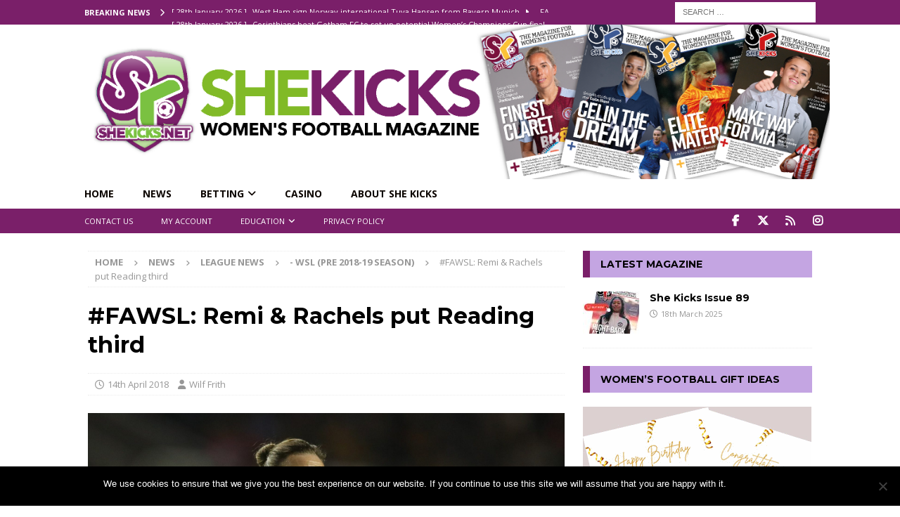

--- FILE ---
content_type: text/html; charset=UTF-8
request_url: https://shekicks.net/remi-rachels-put-reading-third/
body_size: 35569
content:
<!DOCTYPE html>
<html class="no-js mh-one-sb" lang="en-GB">
<head>
<meta charset="UTF-8">
<meta name="viewport" content="width=device-width, initial-scale=1.0">
<link rel="profile" href="https://gmpg.org/xfn/11" />
<meta name='robots' content='index, follow, max-image-preview:large, max-snippet:-1, max-video-preview:-1' />
	<style>img:is([sizes="auto" i], [sizes^="auto," i]) { contain-intrinsic-size: 3000px 1500px }</style>
	
	<!-- This site is optimized with the Yoast SEO plugin v24.8.1 - https://yoast.com/wordpress/plugins/seo/ -->
	<title>#FAWSL: Remi &amp; Rachels put Reading third - SheKicks</title><link rel="preload" data-rocket-preload as="image" href="https://shekicks.net/wp-content/uploads/2024/10/SKHeader2024.png" fetchpriority="high"><link rel="preload" data-rocket-preload as="style" href="https://fonts.googleapis.com/css?family=Open%20Sans%3A300%2C400%2C400italic%2C600%2C700%7CMontserrat%3A300%2C400%2C400italic%2C600%2C700&#038;display=swap" /><link rel="stylesheet" href="https://fonts.googleapis.com/css?family=Open%20Sans%3A300%2C400%2C400italic%2C600%2C700%7CMontserrat%3A300%2C400%2C400italic%2C600%2C700&#038;display=swap" media="print" onload="this.media='all'" /><noscript><link rel="stylesheet" href="https://fonts.googleapis.com/css?family=Open%20Sans%3A300%2C400%2C400italic%2C600%2C700%7CMontserrat%3A300%2C400%2C400italic%2C600%2C700&#038;display=swap" /></noscript>
	<link rel="canonical" href="https://shekicks.net/remi-rachels-put-reading-third/" />
	<meta property="og:locale" content="en_GB" />
	<meta property="og:type" content="article" />
	<meta property="og:title" content="#FAWSL: Remi &amp; Rachels put Reading third - SheKicks" />
	<meta property="og:description" content="Reading moved up to third in the FA WSL 1 table as goals from Rachel Furness, Rachel Rowe and a Remi Allen brace saw them triumph 4-0 at Yeovil Town. Four goals from the visitors [...]" />
	<meta property="og:url" content="https://shekicks.net/remi-rachels-put-reading-third/" />
	<meta property="og:site_name" content="SheKicks" />
	<meta property="article:publisher" content="https://www.facebook.com/SHEKICKS.NET" />
	<meta property="article:published_time" content="2018-04-14T06:02:52+00:00" />
	<meta property="article:modified_time" content="2018-04-14T07:26:05+00:00" />
	<meta property="og:image" content="https://shekicks.net/wp-content/uploads/2018/04/RemiAllen_Photo-KieranMcManusFA.jpg" />
	<meta property="og:image:width" content="2048" />
	<meta property="og:image:height" content="1154" />
	<meta property="og:image:type" content="image/jpeg" />
	<meta name="author" content="Wilf Frith" />
	<meta name="twitter:card" content="summary_large_image" />
	<meta name="twitter:creator" content="@shekicksmag" />
	<meta name="twitter:site" content="@shekicksmag" />
	<meta name="twitter:label1" content="Written by" />
	<meta name="twitter:data1" content="Wilf Frith" />
	<meta name="twitter:label2" content="Estimated reading time" />
	<meta name="twitter:data2" content="4 minutes" />
	<script type="application/ld+json" class="yoast-schema-graph">{"@context":"https://schema.org","@graph":[{"@type":"NewsArticle","@id":"https://shekicks.net/remi-rachels-put-reading-third/#article","isPartOf":{"@id":"https://shekicks.net/remi-rachels-put-reading-third/"},"author":{"name":"Wilf Frith","@id":"https://shekicks.net/#/schema/person/996d829ecc532d9dac6dcd2207138859"},"headline":"#FAWSL: Remi &#038; Rachels put Reading third","datePublished":"2018-04-14T06:02:52+00:00","dateModified":"2018-04-14T07:26:05+00:00","mainEntityOfPage":{"@id":"https://shekicks.net/remi-rachels-put-reading-third/"},"wordCount":733,"commentCount":0,"publisher":{"@id":"https://shekicks.net/#organization"},"image":{"@id":"https://shekicks.net/remi-rachels-put-reading-third/#primaryimage"},"thumbnailUrl":"https://shekicks.net/wp-content/uploads/2018/04/RemiAllen_Photo-KieranMcManusFA.jpg","keywords":["FAWSL","Reading"],"articleSection":["- WSL (pre 2018-19 season)","League News","NEWS"],"inLanguage":"en-GB","potentialAction":[{"@type":"CommentAction","name":"Comment","target":["https://shekicks.net/remi-rachels-put-reading-third/#respond"]}]},{"@type":"WebPage","@id":"https://shekicks.net/remi-rachels-put-reading-third/","url":"https://shekicks.net/remi-rachels-put-reading-third/","name":"#FAWSL: Remi & Rachels put Reading third - SheKicks","isPartOf":{"@id":"https://shekicks.net/#website"},"primaryImageOfPage":{"@id":"https://shekicks.net/remi-rachels-put-reading-third/#primaryimage"},"image":{"@id":"https://shekicks.net/remi-rachels-put-reading-third/#primaryimage"},"thumbnailUrl":"https://shekicks.net/wp-content/uploads/2018/04/RemiAllen_Photo-KieranMcManusFA.jpg","datePublished":"2018-04-14T06:02:52+00:00","dateModified":"2018-04-14T07:26:05+00:00","breadcrumb":{"@id":"https://shekicks.net/remi-rachels-put-reading-third/#breadcrumb"},"inLanguage":"en-GB","potentialAction":[{"@type":"ReadAction","target":["https://shekicks.net/remi-rachels-put-reading-third/"]}]},{"@type":"ImageObject","inLanguage":"en-GB","@id":"https://shekicks.net/remi-rachels-put-reading-third/#primaryimage","url":"https://shekicks.net/wp-content/uploads/2018/04/RemiAllen_Photo-KieranMcManusFA.jpg","contentUrl":"https://shekicks.net/wp-content/uploads/2018/04/RemiAllen_Photo-KieranMcManusFA.jpg","width":2048,"height":1154,"caption":"Photo Kieran McManus for FA"},{"@type":"BreadcrumbList","@id":"https://shekicks.net/remi-rachels-put-reading-third/#breadcrumb","itemListElement":[{"@type":"ListItem","position":1,"name":"Home","item":"https://shekicks.net/"},{"@type":"ListItem","position":2,"name":"Women&#8217;s Football Features and Interviews","item":"https://shekicks.net/blog/"},{"@type":"ListItem","position":3,"name":"#FAWSL: Remi &#038; Rachels put Reading third"}]},{"@type":"WebSite","@id":"https://shekicks.net/#website","url":"https://shekicks.net/","name":"SheKicks","description":"Women&#039;s Football Magazine","publisher":{"@id":"https://shekicks.net/#organization"},"potentialAction":[{"@type":"SearchAction","target":{"@type":"EntryPoint","urlTemplate":"https://shekicks.net/?s={search_term_string}"},"query-input":{"@type":"PropertyValueSpecification","valueRequired":true,"valueName":"search_term_string"}}],"inLanguage":"en-GB"},{"@type":"Organization","@id":"https://shekicks.net/#organization","name":"She Kicks Ltd","url":"https://shekicks.net/","logo":{"@type":"ImageObject","inLanguage":"en-GB","@id":"https://shekicks.net/#/schema/logo/image/","url":"https://shekicks.net/wp-content/uploads/2017/01/SKheader-logo-1-e1490051617474.png","contentUrl":"https://shekicks.net/wp-content/uploads/2017/01/SKheader-logo-1-e1490051617474.png","width":155,"height":162,"caption":"She Kicks Ltd"},"image":{"@id":"https://shekicks.net/#/schema/logo/image/"},"sameAs":["https://www.facebook.com/SHEKICKS.NET","https://x.com/shekicksmag","https://www.instagram.com/shekicksmag/"]},{"@type":"Person","@id":"https://shekicks.net/#/schema/person/996d829ecc532d9dac6dcd2207138859","name":"Wilf Frith","image":{"@type":"ImageObject","inLanguage":"en-GB","@id":"https://shekicks.net/#/schema/person/image/","url":"https://secure.gravatar.com/avatar/69f1cba7a92ac2f1d83ed22abb91b50b?s=96&d=mm&r=g","contentUrl":"https://secure.gravatar.com/avatar/69f1cba7a92ac2f1d83ed22abb91b50b?s=96&d=mm&r=g","caption":"Wilf Frith"},"url":"https://shekicks.net/author/wilf/"}]}</script>
	<!-- / Yoast SEO plugin. -->


<link rel='dns-prefetch' href='//shekicks.net' />
<link rel='dns-prefetch' href='//www.google.com' />
<link rel='dns-prefetch' href='//fonts.googleapis.com' />
<link href='https://fonts.gstatic.com' crossorigin rel='preconnect' />
<link rel="alternate" type="application/rss+xml" title="SheKicks &raquo; Feed" href="https://shekicks.net/feed/" />
<link rel="alternate" type="application/rss+xml" title="SheKicks &raquo; Comments Feed" href="https://shekicks.net/comments/feed/" />
<link rel="alternate" type="text/calendar" title="SheKicks &raquo; iCal Feed" href="https://shekicks.net/events/?ical=1" />
		<!-- This site uses the Google Analytics by MonsterInsights plugin v9.4.1 - Using Analytics tracking - https://www.monsterinsights.com/ -->
							<script src="//www.googletagmanager.com/gtag/js?id=G-128X1YKJM4"  data-cfasync="false" data-wpfc-render="false" type="text/javascript" async></script>
			<script data-cfasync="false" data-wpfc-render="false" type="text/javascript">
				var mi_version = '9.4.1';
				var mi_track_user = true;
				var mi_no_track_reason = '';
								var MonsterInsightsDefaultLocations = {"page_location":"https:\/\/shekicks.net\/remi-rachels-put-reading-third\/"};
				if ( typeof MonsterInsightsPrivacyGuardFilter === 'function' ) {
					var MonsterInsightsLocations = (typeof MonsterInsightsExcludeQuery === 'object') ? MonsterInsightsPrivacyGuardFilter( MonsterInsightsExcludeQuery ) : MonsterInsightsPrivacyGuardFilter( MonsterInsightsDefaultLocations );
				} else {
					var MonsterInsightsLocations = (typeof MonsterInsightsExcludeQuery === 'object') ? MonsterInsightsExcludeQuery : MonsterInsightsDefaultLocations;
				}

								var disableStrs = [
										'ga-disable-G-128X1YKJM4',
									];

				/* Function to detect opted out users */
				function __gtagTrackerIsOptedOut() {
					for (var index = 0; index < disableStrs.length; index++) {
						if (document.cookie.indexOf(disableStrs[index] + '=true') > -1) {
							return true;
						}
					}

					return false;
				}

				/* Disable tracking if the opt-out cookie exists. */
				if (__gtagTrackerIsOptedOut()) {
					for (var index = 0; index < disableStrs.length; index++) {
						window[disableStrs[index]] = true;
					}
				}

				/* Opt-out function */
				function __gtagTrackerOptout() {
					for (var index = 0; index < disableStrs.length; index++) {
						document.cookie = disableStrs[index] + '=true; expires=Thu, 31 Dec 2099 23:59:59 UTC; path=/';
						window[disableStrs[index]] = true;
					}
				}

				if ('undefined' === typeof gaOptout) {
					function gaOptout() {
						__gtagTrackerOptout();
					}
				}
								window.dataLayer = window.dataLayer || [];

				window.MonsterInsightsDualTracker = {
					helpers: {},
					trackers: {},
				};
				if (mi_track_user) {
					function __gtagDataLayer() {
						dataLayer.push(arguments);
					}

					function __gtagTracker(type, name, parameters) {
						if (!parameters) {
							parameters = {};
						}

						if (parameters.send_to) {
							__gtagDataLayer.apply(null, arguments);
							return;
						}

						if (type === 'event') {
														parameters.send_to = monsterinsights_frontend.v4_id;
							var hookName = name;
							if (typeof parameters['event_category'] !== 'undefined') {
								hookName = parameters['event_category'] + ':' + name;
							}

							if (typeof MonsterInsightsDualTracker.trackers[hookName] !== 'undefined') {
								MonsterInsightsDualTracker.trackers[hookName](parameters);
							} else {
								__gtagDataLayer('event', name, parameters);
							}
							
						} else {
							__gtagDataLayer.apply(null, arguments);
						}
					}

					__gtagTracker('js', new Date());
					__gtagTracker('set', {
						'developer_id.dZGIzZG': true,
											});
					if ( MonsterInsightsLocations.page_location ) {
						__gtagTracker('set', MonsterInsightsLocations);
					}
										__gtagTracker('config', 'G-128X1YKJM4', {"forceSSL":"true"} );
															window.gtag = __gtagTracker;										(function () {
						/* https://developers.google.com/analytics/devguides/collection/analyticsjs/ */
						/* ga and __gaTracker compatibility shim. */
						var noopfn = function () {
							return null;
						};
						var newtracker = function () {
							return new Tracker();
						};
						var Tracker = function () {
							return null;
						};
						var p = Tracker.prototype;
						p.get = noopfn;
						p.set = noopfn;
						p.send = function () {
							var args = Array.prototype.slice.call(arguments);
							args.unshift('send');
							__gaTracker.apply(null, args);
						};
						var __gaTracker = function () {
							var len = arguments.length;
							if (len === 0) {
								return;
							}
							var f = arguments[len - 1];
							if (typeof f !== 'object' || f === null || typeof f.hitCallback !== 'function') {
								if ('send' === arguments[0]) {
									var hitConverted, hitObject = false, action;
									if ('event' === arguments[1]) {
										if ('undefined' !== typeof arguments[3]) {
											hitObject = {
												'eventAction': arguments[3],
												'eventCategory': arguments[2],
												'eventLabel': arguments[4],
												'value': arguments[5] ? arguments[5] : 1,
											}
										}
									}
									if ('pageview' === arguments[1]) {
										if ('undefined' !== typeof arguments[2]) {
											hitObject = {
												'eventAction': 'page_view',
												'page_path': arguments[2],
											}
										}
									}
									if (typeof arguments[2] === 'object') {
										hitObject = arguments[2];
									}
									if (typeof arguments[5] === 'object') {
										Object.assign(hitObject, arguments[5]);
									}
									if ('undefined' !== typeof arguments[1].hitType) {
										hitObject = arguments[1];
										if ('pageview' === hitObject.hitType) {
											hitObject.eventAction = 'page_view';
										}
									}
									if (hitObject) {
										action = 'timing' === arguments[1].hitType ? 'timing_complete' : hitObject.eventAction;
										hitConverted = mapArgs(hitObject);
										__gtagTracker('event', action, hitConverted);
									}
								}
								return;
							}

							function mapArgs(args) {
								var arg, hit = {};
								var gaMap = {
									'eventCategory': 'event_category',
									'eventAction': 'event_action',
									'eventLabel': 'event_label',
									'eventValue': 'event_value',
									'nonInteraction': 'non_interaction',
									'timingCategory': 'event_category',
									'timingVar': 'name',
									'timingValue': 'value',
									'timingLabel': 'event_label',
									'page': 'page_path',
									'location': 'page_location',
									'title': 'page_title',
									'referrer' : 'page_referrer',
								};
								for (arg in args) {
																		if (!(!args.hasOwnProperty(arg) || !gaMap.hasOwnProperty(arg))) {
										hit[gaMap[arg]] = args[arg];
									} else {
										hit[arg] = args[arg];
									}
								}
								return hit;
							}

							try {
								f.hitCallback();
							} catch (ex) {
							}
						};
						__gaTracker.create = newtracker;
						__gaTracker.getByName = newtracker;
						__gaTracker.getAll = function () {
							return [];
						};
						__gaTracker.remove = noopfn;
						__gaTracker.loaded = true;
						window['__gaTracker'] = __gaTracker;
					})();
									} else {
										console.log("");
					(function () {
						function __gtagTracker() {
							return null;
						}

						window['__gtagTracker'] = __gtagTracker;
						window['gtag'] = __gtagTracker;
					})();
									}
			</script>
				<!-- / Google Analytics by MonsterInsights -->
		<link rel='stylesheet' id='sbi_styles-css' href='https://shekicks.net/wp-content/plugins/instagram-feed/css/sbi-styles.min.css?ver=6.8.0' type='text/css' media='all' />
<style id='wp-emoji-styles-inline-css' type='text/css'>

	img.wp-smiley, img.emoji {
		display: inline !important;
		border: none !important;
		box-shadow: none !important;
		height: 1em !important;
		width: 1em !important;
		margin: 0 0.07em !important;
		vertical-align: -0.1em !important;
		background: none !important;
		padding: 0 !important;
	}
</style>
<link rel='stylesheet' id='wp-block-library-css' href='https://shekicks.net/wp-includes/css/dist/block-library/style.min.css?ver=6.7.2' type='text/css' media='all' />
<link data-minify="1" rel='stylesheet' id='directorist-account-button-style-css' href='https://shekicks.net/wp-content/cache/min/1/wp-content/plugins/directorist/blocks/build/account-button/style-index.css?ver=1759829748' type='text/css' media='all' />
<style id='directorist-search-modal-style-inline-css' type='text/css'>
/*!****************************************************************************************************************************************************************************************************************************************************!*\
  !*** css ./node_modules/css-loader/dist/cjs.js??ruleSet[1].rules[4].use[1]!./node_modules/postcss-loader/dist/cjs.js??ruleSet[1].rules[4].use[2]!./node_modules/sass-loader/dist/cjs.js??ruleSet[1].rules[4].use[3]!./src/search-modal/style.scss ***!
  \****************************************************************************************************************************************************************************************************************************************************/
/* BEM Element and Modifier */
.dspb-container, .dspb-container-fluid {
  width: 100%;
  padding-right: var(--bs-gutter-x, 0.75rem);
  padding-left: var(--bs-gutter-x, 0.75rem);
  margin-right: auto;
  margin-left: auto;
}

@media (min-width: 576px) {
  .dspb-container, .dspb-container-sm {
    max-width: 540px;
  }
}
@media (min-width: 768px) {
  .dspb-container, .dspb-container-md, .dspb-container-sm {
    max-width: 720px;
  }
}
@media (min-width: 992px) {
  .dspb-container, .dspb-container-lg, .dspb-container-md, .dspb-container-sm {
    max-width: 960px;
  }
}
@media (min-width: 1200px) {
  .dspb-container, .dspb-container-lg, .dspb-container-md, .dspb-container-sm, .dspb-container-xl {
    max-width: 1140px;
  }
}
@media (min-width: 1400px) {
  .dspb-container, .dspb-container-lg, .dspb-container-md, .dspb-container-sm, .dspb-container-xl, .dspb-container-xxl {
    max-width: 1320px;
  }
}
.dspb-row {
  --bs-gutter-x: 1.5rem;
  --bs-gutter-y: 0;
  display: -webkit-box;
  display: -webkit-flex;
  display: -ms-flexbox;
  display: flex;
  -webkit-flex-wrap: wrap;
      -ms-flex-wrap: wrap;
          flex-wrap: wrap;
  margin-top: calc(var(--bs-gutter-y) * -1);
  margin-right: calc(var(--bs-gutter-x) * -0.5);
  margin-left: calc(var(--bs-gutter-x) * -0.5);
}

.dspb-row > * {
  width: 100%;
}

/* Header Search Popup */
.directorist-search-popup-block__popup:not(.responsive-true) {
  position: fixed;
  top: 0;
  left: 0;
  width: 100%;
  height: auto;
  -webkit-transition: all 0.3s ease-in-out;
  transition: all 0.3s ease-in-out;
  -webkit-transform: translate(0, -50%) scaleY(0);
          transform: translate(0, -50%) scaleY(0);
  opacity: 0;
  visibility: hidden;
  z-index: 1031;
  background-color: var(--directorist-color-white);
  -webkit-box-shadow: 0 5px 10px rgba(143, 142, 159, 0.1);
          box-shadow: 0 5px 10px rgba(143, 142, 159, 0.1);
}
.directorist-search-popup-block__popup:not(.responsive-true).show {
  -webkit-transform: translate(0, 0) scaleY(1);
          transform: translate(0, 0) scaleY(1);
  opacity: 1;
  visibility: visible;
}
@media only screen and (max-width: 575px) {
  .directorist-search-popup-block__popup.responsive-true .directorist-search-form-action__modal {
    display: none;
  }
}
.directorist-search-popup-block__form {
  max-height: 400px;
  overflow-y: auto;
  overflow-x: hidden;
  display: -webkit-box;
  display: -webkit-flex;
  display: -ms-flexbox;
  display: flex;
  padding: 30px;
  margin-bottom: 30px;
  scrollbar-width: thin;
  scrollbar-color: var(--directorist-color-border) var(--directorist-color-white);
}
@media only screen and (max-width: 767px) {
  .directorist-search-popup-block__form {
    padding: 30px 0 0;
  }
}
@media only screen and (max-width: 575px) {
  .directorist-search-popup-block__form {
    padding: 30px 30px 0 6px;
  }
}
.directorist-search-popup-block__form::-webkit-scrollbar {
  width: 11px;
}
.directorist-search-popup-block__form::-webkit-scrollbar-track {
  background: var(--directorist-color-white);
}
.directorist-search-popup-block__form::-webkit-scrollbar-thumb {
  background-color: var(--directorist-color-border);
  border-radius: 6px;
  border: 3px solid var(--directorist-color-white);
}
.directorist-search-popup-block__form-close {
  position: fixed;
  top: 35px;
  right: 50px;
  border: none;
  opacity: 1;
  cursor: pointer;
  -webkit-transition: 0.3s ease-in-out;
  transition: 0.3s ease-in-out;
  z-index: 99999;
  line-height: 0.8;
  display: -webkit-box;
  display: -webkit-flex;
  display: -ms-flexbox;
  display: flex;
  -webkit-box-align: center;
  -webkit-align-items: center;
      -ms-flex-align: center;
          align-items: center;
  -webkit-box-pack: center;
  -webkit-justify-content: center;
      -ms-flex-pack: center;
          justify-content: center;
  width: 30px;
  height: 30px;
  border-radius: 50%;
  background-color: rgba(var(--directorist-color-danger-rgb), 0.15);
  -webkit-transition: 0.2s ease-in-out;
  transition: 0.2s ease-in-out;
}
.directorist-search-popup-block__form-close .directorist-icon-mask:after {
  background-color: var(--directorist-color-danger);
}
@media only screen and (max-width: 767px) {
  .directorist-search-popup-block__form-close {
    top: 50px;
    right: 15px;
  }
}
@media only screen and (max-width: 575px) {
  .directorist-search-popup-block__form-close {
    display: none;
  }
}
.directorist-search-popup-block__overlay {
  position: fixed;
  top: 0;
  left: 0;
  width: 100%;
  height: 0;
  background-color: rgba(var(--directorist-color-dark-rgb), 0.2);
  -webkit-transition: 0.3s;
  transition: 0.3s;
  opacity: 0;
  z-index: -1;
}
.directorist-search-popup-block__overlay.show {
  height: 100%;
  opacity: 1;
  visibility: visible;
  z-index: 1030;
  overflow-y: hidden;
}
.directorist-search-popup-block-hidden {
  overflow: hidden;
}
.directorist-search-popup-block{
  display: inline-flex;
  align-items: center;
}

.directorist-search-popup-block__button {
  cursor: pointer;
  display: inline-flex;
  align-items: center;
  gap: 6px;
}

@media (max-width: 600px) {
  .directorist-search-popup-block__button{
    width: 40px;
    height: 40px;
    justify-content: center;
    border: 1px solid var(--directorist-color-border);
    border-radius: 50%;
  }
  .directorist-search-popup-block__button:hover{
    border-color: var(--directorist-color-primary);
    color: var(--directorist-color-primary);
  }
  .directorist-search-popup-block__button:hover .directorist-icon-mask:after{
    background-color: currentColor;
  }
}

.directorist-search-popup-block__button .directorist-icon-mask:after {
  background-color: var(--directorist-color-gray);
}
.directorist-search-popup-block .directorist-search-contents {
  padding: 65px 0 10px;
  width: 100%;
}
@media only screen and (max-width: 575px) {
  .directorist-search-popup-block .directorist-search-contents {
    padding: 0;
  }
}

@media only screen and (min-width: 783.99px) {
  .admin-bar .dspb-search__popup {
    top: 32px;
  }
}
@media only screen and (max-width: 782.99px) {
  .admin-bar .dspb-search__popup {
    top: 46px;
  }
}

.wp-block-button__link {
  cursor: pointer;
  display: inline-block;
  text-align: center;
  word-break: break-word;
  -webkit-box-sizing: border-box;
          box-sizing: border-box;
}
.wp-block-button__link.aligncenter {
  text-align: center;
}
.wp-block-button__link.alignright {
  /*rtl:ignore*/
  text-align: right;
}

:where(.wp-block-button__link) {
  -webkit-box-shadow: none;
          box-shadow: none;
  text-decoration: none;
  border-radius: 9999px;
  padding: calc(0.667em + 2px) calc(1.333em + 2px);
}

.wp-block-directorist-account-block-directorist-account-block[style*=text-decoration] .wp-block-button__link {
  text-decoration: inherit;
}

.wp-block-directorist-account-block-directorist-account-block.has-custom-width {
  max-width: none;
}
.wp-block-directorist-account-block-directorist-account-block.has-custom-width .wp-block-button__link {
  width: 100%;
}
.wp-block-directorist-account-block-directorist-account-block.has-custom-font-size .wp-block-button__link {
  font-size: inherit;
}
.wp-block-directorist-account-block-directorist-account-block.wp-block-button__width-25 {
  width: calc(25% - var(--wp--style--block-gap, 0.5em) * 0.75);
}
.wp-block-directorist-account-block-directorist-account-block.wp-block-button__width-50 {
  width: calc(50% - var(--wp--style--block-gap, 0.5em) * 0.5);
}
.wp-block-directorist-account-block-directorist-account-block.wp-block-button__width-75 {
  width: calc(75% - var(--wp--style--block-gap, 0.5em) * 0.25);
}
.wp-block-directorist-account-block-directorist-account-block.wp-block-button__width-100 {
  width: 100%;
  -webkit-flex-basis: 100%;
      -ms-flex-preferred-size: 100%;
          flex-basis: 100%;
}

.wp-block-directorist-account-block-directorist-account-block.is-style-squared,
.wp-block-directorist-account-block-directorist-account-block__link.wp-block-directorist-account-block-directorist-account-block.is-style-squared {
  border-radius: 0;
}

.wp-block-directorist-account-block-directorist-account-block.no-border-radius,
.wp-block-button__link.no-border-radius {
  border-radius: 0 !important;
}

:root :where(.wp-block-directorist-account-block-directorist-account-block.is-style-outline > .wp-block-button__link),
:root :where(.wp-block-directorist-account-block-directorist-account-block .wp-block-button__link.is-style-outline) {
  border: 2px solid currentColor;
  padding: 0.667em 1.333em;
}
:root :where(.wp-block-directorist-account-block-directorist-account-block.is-style-outline > .wp-block-button__link:not(.has-text-color)),
:root :where(.wp-block-directorist-account-block-directorist-account-block .wp-block-button__link.is-style-outline:not(.has-text-color)) {
  color: currentColor;
}
:root :where(.wp-block-directorist-account-block-directorist-account-block.is-style-outline > .wp-block-button__link:not(.has-background)),
:root :where(.wp-block-directorist-account-block-directorist-account-block .wp-block-button__link.is-style-outline:not(.has-background)) {
  background-color: transparent;
  background-image: none;
}

/*# sourceMappingURL=style-index.css.map*/
</style>
<style id='pdfemb-pdf-embedder-viewer-style-inline-css' type='text/css'>
.wp-block-pdfemb-pdf-embedder-viewer{max-width:none}

</style>
<link data-minify="1" rel='stylesheet' id='directorist-openstreet-map-leaflet-css' href='https://shekicks.net/wp-content/cache/min/1/wp-content/plugins/directorist/assets/vendor-css/openstreet-map/leaflet.css?ver=1759829748' type='text/css' media='all' />
<link data-minify="1" rel='stylesheet' id='directorist-openstreet-map-openstreet-css' href='https://shekicks.net/wp-content/cache/min/1/wp-content/plugins/directorist/assets/vendor-css/openstreet-map/openstreet.css?ver=1759829748' type='text/css' media='all' />
<link data-minify="1" rel='stylesheet' id='directorist-select2-style-css' href='https://shekicks.net/wp-content/cache/min/1/wp-content/plugins/directorist/assets/vendor-css/select2.css?ver=1759829748' type='text/css' media='all' />
<link data-minify="1" rel='stylesheet' id='directorist-ez-media-uploader-style-css' href='https://shekicks.net/wp-content/cache/min/1/wp-content/plugins/directorist/assets/vendor-css/ez-media-uploader.css?ver=1759829748' type='text/css' media='all' />
<link data-minify="1" rel='stylesheet' id='directorist-swiper-style-css' href='https://shekicks.net/wp-content/cache/min/1/wp-content/plugins/directorist/assets/vendor-css/swiper.css?ver=1759829748' type='text/css' media='all' />
<link data-minify="1" rel='stylesheet' id='directorist-sweetalert-style-css' href='https://shekicks.net/wp-content/cache/min/1/wp-content/plugins/directorist/assets/vendor-css/sweetalert.css?ver=1759829748' type='text/css' media='all' />
<link data-minify="1" rel='stylesheet' id='directorist-main-style-css' href='https://shekicks.net/wp-content/cache/min/1/wp-content/plugins/directorist/assets/css/public-main.css?ver=1759829748' type='text/css' media='all' />
<style id='directorist-main-style-inline-css' type='text/css'>
:root{--directorist-color-primary:#444752;--directorist-color-primary-rgb:68,71,82;--directorist-color-secondary:#F2F3F5;--directorist-color-secondary-rgb:242,243,245;--directorist-color-dark:#000;--directorist-color-dark-rgb:0,0,0;--directorist-color-success:#28A800;--directorist-color-success-rgb:40,168,0;--directorist-color-info:#2c99ff;--directorist-color-info-rgb:44,153,255;--directorist-color-warning:#f28100;--directorist-color-warning-rgb:242,129,0;--directorist-color-danger:#f80718;--directorist-color-danger-rgb:248,7,24;--directorist-color-white:#fff;--directorist-color-white-rgb:255,255,255;--directorist-color-body:#404040;--directorist-color-gray:#bcbcbc;--directorist-color-gray-rgb:188,188,188;--directorist-color-gray-hover:#BCBCBC;--directorist-color-light:#ededed;--directorist-color-light-hover:#fff;--directorist-color-light-gray:#808080;--directorist-color-light-gray-rgb:237,237,237;--directorist-color-deep-gray:#808080;--directorist-color-bg-gray:#f4f4f4;--directorist-color-bg-light-gray:#F4F5F6;--directorist-color-bg-light:#EDEDED;--directorist-color-placeholder:#6c757d;--directorist-color-overlay:rgba(var(--directorist-color-dark-rgb),.5);--directorist-color-overlay-normal:rgba(var(--directorist-color-dark-rgb),.2);--directorist-color-border:#e9e9e9;--directorist-color-border-light:#f5f5f5;--directorist-color-border-gray:#d9d9d9;--directorist-box-shadow:0 4px 6px rgba(0,0,0,.04);--directorist-box-shadow-sm:0 2px 5px rgba(0,0,0,.05);--directorist-color-open-badge:#28A800;--directorist-color-closed-badge:#e23636;--directorist-color-featured-badge:#fa8b0c;--directorist-color-popular-badge:#f51957;--directorist-color-new-badge:#2C99FF;--directorist-color-marker-shape:#444752;--directorist-color-marker-icon:#fff;--directorist-color-marker-shape-rgb:68,71,82;--directorist-fw-regular:400;--directorist-fw-medium:500;--directorist-fw-semiBold:600;--directorist-fw-bold:700;--directorist-border-radius-xs:8px;--directorist-border-radius-sm:10px;--directorist-border-radius-md:12px;--directorist-border-radius-lg:16px;--directorist-color-btn:var(--directorist-color-primary);--directorist-color-btn-hover:rgba(var(--directorist-color-primary-rgb),.80);--directorist-color-btn-border:var(--directorist-color-primary);--directorist-color-btn-primary:#fff;--directorist-color-btn-primary-rgb:68,71,82;--directorist-color-btn-primary-bg:#444752;--directorist-color-btn-primary-border:#444752;--directorist-color-btn-secondary:#404040;--directorist-color-btn-secondary-rgb:242,243,245;--directorist-color-btn-secondary-bg:#f2f3f5;--directorist-color-btn-secondary-border:#f2f3f5;--directorist-color-star:var(--directorist-color-warning);--gallery-crop-width:740px;--gallery-crop-height:580px}.pricing .price_action .price_action--btn,#directorist.atbd_wrapper .btn-primary,.default-ad-search .submit_btn .btn-default,.atbd_content_active #directorist.atbd_wrapper.dashboard_area .user_pro_img_area .user_img .choose_btn #upload_pro_pic,#directorist.atbd_wrapper .at-modal .at-modal-close,.atbdp_login_form_shortcode #loginform p input[type=submit],.atbd_manage_fees_wrapper .table tr .action p .btn-block,#directorist.atbd_wrapper #atbdp-checkout-form #atbdp_checkout_submit_btn,#directorist.atbd_wrapper .ezmu__btn,.default-ad-search .submit_btn .btn-primary,.directorist-content-active .widget.atbd_widget .directorist .btn,.directorist-btn.directorist-btn-dark,.atbd-add-payment-method form .atbd-save-card,#bhCopyTime,#bhAddNew,.directorist-content-active .widget.atbd_widget .atbd_author_info_widget .btn{color:var(--directorist-color-white)}.pricing .price_action .price_action--btn:hover,#directorist.atbd_wrapper .btn-primary:hover,.default-ad-search .submit_btn .btn-default:hover,.atbd_content_active #directorist.atbd_wrapper.dashboard_area .user_pro_img_area .user_img .choose_btn #upload_pro_pic:hover,#directorist.atbd_wrapper .at-modal .at-modal-close:hover,.atbdp_login_form_shortcode #loginform p input[type=submit]:hover,.atbd_manage_fees_wrapper .table tr .action p .btn-block:hover,#directorist.atbd_wrapper #atbdp-checkout-form #atbdp_checkout_submit_btn:hover,#directorist.atbd_wrapper .ezmu__btn:hover,.default-ad-search .submit_btn .btn-primary:hover,.directorist-content-active .widget.atbd_widget .directorist .btn:hover,.directorist-btn.directorist-btn-dark:hover,.atbd-add-payment-method form .atbd-save-card:hover,#bhCopyTime:hover,#bhAddNew:hover,.bdb-select-hours .bdb-remove:hover,.directorist-content-active .widget.atbd_widget .atbd_author_info_widget .btn:hover{color:var(--directorist-color-white)}.pricing .price_action .price_action--btn,#directorist.atbd_wrapper .btn-primary,.default-ad-search .submit_btn .btn-default,.atbd_content_active #directorist.atbd_wrapper.dashboard_area .user_pro_img_area .user_img .choose_btn #upload_pro_pic,#directorist.atbd_wrapper .at-modal .at-modal-close,.atbdp_login_form_shortcode #loginform p input[type=submit],.atbd_manage_fees_wrapper .table tr .action p .btn-block,#directorist.atbd_wrapper .ezmu__btn,.default-ad-search .submit_btn .btn-primary .directorist-content-active .widget.atbd_widget .directorist .btn,.directorist-btn.directorist-btn-dark,.atbd-add-payment-method form .atbd-save-card,#bhCopyTime,#bhAddNew,.bdb-select-hours .bdb-remove,.directorist-content-active .widget.atbd_widget .atbd_author_info_widget .btn{background:var(--directorist-color-btn-primary-bg)}.pricing .price_action .price_action--btn:hover,#directorist.atbd_wrapper .btn-primary:hover,#directorist.atbd_wrapper .at-modal .at-modal-close:hover,.default-ad-search .submit_btn .btn-default:hover,.atbd_content_active #directorist.atbd_wrapper.dashboard_area .user_pro_img_area .user_img .choose_btn #upload_pro_pic:hover,.atbdp_login_form_shortcode #loginform p input[type=submit]:hover,#directorist.atbd_wrapper .ezmu__btn:hover,.default-ad-search .submit_btn .btn-primary:hover,.directorist-content-active .widget.atbd_widget .directorist .btn:hover,.directorist-btn.directorist-btn-dark:hover,.atbd-add-payment-method form .atbd-save-card:hover,#bhCopyTime:hover,#bhAddNew:hover,.bdb-select-hours .bdb-remove:hover,.directorist-content-active .widget.atbd_widget .atbd_author_info_widget .btn:hover{background:var(--directorist-color-btn-hover)}#directorist.atbd_wrapper .btn-primary,.default-ad-search .submit_btn .btn-default,.atbdp_login_form_shortcode #loginform p input[type=submit],.default-ad-search .submit_btn .btn-primary,.directorist-content-active .widget.atbd_widget .directorist .btn,.atbd-add-payment-method form .atbd-save-card,.directorist-content-active .widget.atbd_widget .atbd_author_info_widget .btn{border-color:var(--directorist-color-btn-border)}#directorist.atbd_wrapper .btn-primary:hover,.default-ad-search .submit_btn .btn-default:hover,.atbdp_login_form_shortcode #loginform p input[type=submit]:hover,.default-ad-search .submit_btn .btn-primary:hover,.directorist-content-active .widget.atbd_widget .directorist .btn:hover,.atbd-add-payment-method form .atbd-save-card:hover,.directorist-content-active .widget.atbd_widget .atbd_author_info_widget .btn:hover{border-color:var(--directorist-color-primary)}.atbd_bg-success i::after,.atbd_content_active #directorist.atbd_wrapper .atbd_badge.atbd_badge_open i::after,.atbd_content_active .widget.atbd_widget[id^=bd] .atbd_badge.atbd_badge_open i::after,.atbd_content_active .widget.atbd_widget[id^=dcl] .atbd_badge.atbd_badge_open i::after,.atbd_content_active #directorist.atbd_wrapper .widget.atbd_widget .atbd_badge.atbd_badge_open i::after,.directorist-badge-open{background:var(--directorist-color-open-badge)!important}.atbd_bg-danger i::after,.atbd_content_active #directorist.atbd_wrapper .atbd_give_review_area #atbd_up_preview .atbd_up_prev .rmrf:hover i::after,.atbd_content_active #directorist.atbd_wrapper .atbd_badge.atbd_badge_close i::after,.atbd_content_active .widget.atbd_widget[id^=bd] .atbd_badge.atbd_badge_close i::after,.atbd_content_active .widget.atbd_widget[id^=dcl] .atbd_badge.atbd_badge_close i::after,.atbd_content_active #directorist.atbd_wrapper .widget.atbd_widget .atbd_badge.atbd_badge_close i::after,.directorist-badge-close,.directorist-badge.directorist-badge-danger{background:var(--directorist-color-closed-badge)!important}.atbd_bg-badge-feature i::after,.atbd_content_active #directorist.atbd_wrapper .atbd_badge.atbd_badge_featured i::after,.atbd_content_active .widget.atbd_widget[id^=bd] .atbd_badge.atbd_badge_featured i::after,.atbd_content_active .widget.atbd_widget[id^=dcl] .atbd_badge.atbd_badge_featured i::after,.atbd_content_active #directorist.atbd_wrapper .widget.atbd_widget .atbd_badge.atbd_badge_featured i::after,.directorist-listing-single .directorist-badge.directorist-badge-featured i::after{background:var(--directorist-color-featured-badge)!important}.atbd_bg-badge-popular i::after,.atbd_content_active #directorist.atbd_wrapper .atbd_badge.atbd_badge_popular i::after,.atbd_content_active .widget.atbd_widget[id^=bd] .atbd_badge.atbd_badge_popular i::after,.atbd_content_active .widget.atbd_widget[id^=dcl] .atbd_badge.atbd_badge_popular i::after,.atbd_content_active #directorist.atbd_wrapper .widget.atbd_widget .atbd_badge.atbd_badge_popular i::after,.directorist-listing-single .directorist-badge.directorist-badge-popular i::after{background:var(--directorist-color-popular-badge)!important}.atbd_content_active #directorist.atbd_wrapper .atbd_badge.atbd_badge_new,.directorist-listing-single .directorist-badge.directorist-badge-new i::after{background:var(--directorist-color-new-badge)!important}.ads-advanced .price-frequency .pf-btn input:checked+span,.atbdpr-range .ui-slider-horizontal .ui-slider-range,.custom-control .custom-control-input:checked~.check--select,#directorist.atbd_wrapper .pagination .nav-links .current,.atbd_director_social_wrap a,.widget.atbd_widget[id^=bd] .atbd_author_info_widget .directorist-author-social li a,.widget.atbd_widget[id^=dcl] .atbd_author_info_widget .directorist-author-social li a,.atbd_content_active #directorist.atbd_wrapper .widget.atbd_widget .atbdp.atbdp-widget-tags ul li a:hover{background:var(--directorist-color-primary)!important}.ads-advanced .price-frequency .pf-btn input:checked+span,.directorist-content-active .directorist-type-nav__list .directorist-type-nav__list__current .directorist-type-nav__link,.atbdpr-range .ui-slider-horizontal .ui-slider-handle,.custom-control .custom-control-input:checked~.check--select,.custom-control .custom-control-input:checked~.radio--select,#atpp-plan-change-modal .atm-contents-inner .dcl_pricing_plan input:checked+label:before,#dwpp-plan-renew-modal .atm-contents-inner .dcl_pricing_plan input:checked+label:before{border-color:var(--directorist-color-primary)}.atbd_map_shape{background:var(--directorist-color-marker-shape)!important}.map-icon-label i,.atbd_map_shape>span{color:var(--directorist-color-marker-icon)!important}
:root{--directorist-color-primary:#444752;--directorist-color-primary-rgb:68,71,82;--directorist-color-secondary:#F2F3F5;--directorist-color-secondary-rgb:242,243,245;--directorist-color-dark:#000;--directorist-color-dark-rgb:0,0,0;--directorist-color-success:#28A800;--directorist-color-success-rgb:40,168,0;--directorist-color-info:#2c99ff;--directorist-color-info-rgb:44,153,255;--directorist-color-warning:#f28100;--directorist-color-warning-rgb:242,129,0;--directorist-color-danger:#f80718;--directorist-color-danger-rgb:248,7,24;--directorist-color-white:#fff;--directorist-color-white-rgb:255,255,255;--directorist-color-body:#404040;--directorist-color-gray:#bcbcbc;--directorist-color-gray-rgb:188,188,188;--directorist-color-gray-hover:#BCBCBC;--directorist-color-light:#ededed;--directorist-color-light-hover:#fff;--directorist-color-light-gray:#808080;--directorist-color-light-gray-rgb:237,237,237;--directorist-color-deep-gray:#808080;--directorist-color-bg-gray:#f4f4f4;--directorist-color-bg-light-gray:#F4F5F6;--directorist-color-bg-light:#EDEDED;--directorist-color-placeholder:#6c757d;--directorist-color-overlay:rgba(var(--directorist-color-dark-rgb),.5);--directorist-color-overlay-normal:rgba(var(--directorist-color-dark-rgb),.2);--directorist-color-border:#e9e9e9;--directorist-color-border-light:#f5f5f5;--directorist-color-border-gray:#d9d9d9;--directorist-box-shadow:0 4px 6px rgba(0,0,0,.04);--directorist-box-shadow-sm:0 2px 5px rgba(0,0,0,.05);--directorist-color-open-badge:#28A800;--directorist-color-closed-badge:#e23636;--directorist-color-featured-badge:#fa8b0c;--directorist-color-popular-badge:#f51957;--directorist-color-new-badge:#2C99FF;--directorist-color-marker-shape:#444752;--directorist-color-marker-icon:#fff;--directorist-color-marker-shape-rgb:68,71,82;--directorist-fw-regular:400;--directorist-fw-medium:500;--directorist-fw-semiBold:600;--directorist-fw-bold:700;--directorist-border-radius-xs:8px;--directorist-border-radius-sm:10px;--directorist-border-radius-md:12px;--directorist-border-radius-lg:16px;--directorist-color-btn:var(--directorist-color-primary);--directorist-color-btn-hover:rgba(var(--directorist-color-primary-rgb),.80);--directorist-color-btn-border:var(--directorist-color-primary);--directorist-color-btn-primary:#fff;--directorist-color-btn-primary-rgb:68,71,82;--directorist-color-btn-primary-bg:#444752;--directorist-color-btn-primary-border:#444752;--directorist-color-btn-secondary:#404040;--directorist-color-btn-secondary-rgb:242,243,245;--directorist-color-btn-secondary-bg:#f2f3f5;--directorist-color-btn-secondary-border:#f2f3f5;--directorist-color-star:var(--directorist-color-warning);--gallery-crop-width:740px;--gallery-crop-height:580px}.pricing .price_action .price_action--btn,#directorist.atbd_wrapper .btn-primary,.default-ad-search .submit_btn .btn-default,.atbd_content_active #directorist.atbd_wrapper.dashboard_area .user_pro_img_area .user_img .choose_btn #upload_pro_pic,#directorist.atbd_wrapper .at-modal .at-modal-close,.atbdp_login_form_shortcode #loginform p input[type=submit],.atbd_manage_fees_wrapper .table tr .action p .btn-block,#directorist.atbd_wrapper #atbdp-checkout-form #atbdp_checkout_submit_btn,#directorist.atbd_wrapper .ezmu__btn,.default-ad-search .submit_btn .btn-primary,.directorist-content-active .widget.atbd_widget .directorist .btn,.directorist-btn.directorist-btn-dark,.atbd-add-payment-method form .atbd-save-card,#bhCopyTime,#bhAddNew,.directorist-content-active .widget.atbd_widget .atbd_author_info_widget .btn{color:var(--directorist-color-white)}.pricing .price_action .price_action--btn:hover,#directorist.atbd_wrapper .btn-primary:hover,.default-ad-search .submit_btn .btn-default:hover,.atbd_content_active #directorist.atbd_wrapper.dashboard_area .user_pro_img_area .user_img .choose_btn #upload_pro_pic:hover,#directorist.atbd_wrapper .at-modal .at-modal-close:hover,.atbdp_login_form_shortcode #loginform p input[type=submit]:hover,.atbd_manage_fees_wrapper .table tr .action p .btn-block:hover,#directorist.atbd_wrapper #atbdp-checkout-form #atbdp_checkout_submit_btn:hover,#directorist.atbd_wrapper .ezmu__btn:hover,.default-ad-search .submit_btn .btn-primary:hover,.directorist-content-active .widget.atbd_widget .directorist .btn:hover,.directorist-btn.directorist-btn-dark:hover,.atbd-add-payment-method form .atbd-save-card:hover,#bhCopyTime:hover,#bhAddNew:hover,.bdb-select-hours .bdb-remove:hover,.directorist-content-active .widget.atbd_widget .atbd_author_info_widget .btn:hover{color:var(--directorist-color-white)}.pricing .price_action .price_action--btn,#directorist.atbd_wrapper .btn-primary,.default-ad-search .submit_btn .btn-default,.atbd_content_active #directorist.atbd_wrapper.dashboard_area .user_pro_img_area .user_img .choose_btn #upload_pro_pic,#directorist.atbd_wrapper .at-modal .at-modal-close,.atbdp_login_form_shortcode #loginform p input[type=submit],.atbd_manage_fees_wrapper .table tr .action p .btn-block,#directorist.atbd_wrapper .ezmu__btn,.default-ad-search .submit_btn .btn-primary .directorist-content-active .widget.atbd_widget .directorist .btn,.directorist-btn.directorist-btn-dark,.atbd-add-payment-method form .atbd-save-card,#bhCopyTime,#bhAddNew,.bdb-select-hours .bdb-remove,.directorist-content-active .widget.atbd_widget .atbd_author_info_widget .btn{background:var(--directorist-color-btn-primary-bg)}.pricing .price_action .price_action--btn:hover,#directorist.atbd_wrapper .btn-primary:hover,#directorist.atbd_wrapper .at-modal .at-modal-close:hover,.default-ad-search .submit_btn .btn-default:hover,.atbd_content_active #directorist.atbd_wrapper.dashboard_area .user_pro_img_area .user_img .choose_btn #upload_pro_pic:hover,.atbdp_login_form_shortcode #loginform p input[type=submit]:hover,#directorist.atbd_wrapper .ezmu__btn:hover,.default-ad-search .submit_btn .btn-primary:hover,.directorist-content-active .widget.atbd_widget .directorist .btn:hover,.directorist-btn.directorist-btn-dark:hover,.atbd-add-payment-method form .atbd-save-card:hover,#bhCopyTime:hover,#bhAddNew:hover,.bdb-select-hours .bdb-remove:hover,.directorist-content-active .widget.atbd_widget .atbd_author_info_widget .btn:hover{background:var(--directorist-color-btn-hover)}#directorist.atbd_wrapper .btn-primary,.default-ad-search .submit_btn .btn-default,.atbdp_login_form_shortcode #loginform p input[type=submit],.default-ad-search .submit_btn .btn-primary,.directorist-content-active .widget.atbd_widget .directorist .btn,.atbd-add-payment-method form .atbd-save-card,.directorist-content-active .widget.atbd_widget .atbd_author_info_widget .btn{border-color:var(--directorist-color-btn-border)}#directorist.atbd_wrapper .btn-primary:hover,.default-ad-search .submit_btn .btn-default:hover,.atbdp_login_form_shortcode #loginform p input[type=submit]:hover,.default-ad-search .submit_btn .btn-primary:hover,.directorist-content-active .widget.atbd_widget .directorist .btn:hover,.atbd-add-payment-method form .atbd-save-card:hover,.directorist-content-active .widget.atbd_widget .atbd_author_info_widget .btn:hover{border-color:var(--directorist-color-primary)}.atbd_bg-success i::after,.atbd_content_active #directorist.atbd_wrapper .atbd_badge.atbd_badge_open i::after,.atbd_content_active .widget.atbd_widget[id^=bd] .atbd_badge.atbd_badge_open i::after,.atbd_content_active .widget.atbd_widget[id^=dcl] .atbd_badge.atbd_badge_open i::after,.atbd_content_active #directorist.atbd_wrapper .widget.atbd_widget .atbd_badge.atbd_badge_open i::after,.directorist-badge-open{background:var(--directorist-color-open-badge)!important}.atbd_bg-danger i::after,.atbd_content_active #directorist.atbd_wrapper .atbd_give_review_area #atbd_up_preview .atbd_up_prev .rmrf:hover i::after,.atbd_content_active #directorist.atbd_wrapper .atbd_badge.atbd_badge_close i::after,.atbd_content_active .widget.atbd_widget[id^=bd] .atbd_badge.atbd_badge_close i::after,.atbd_content_active .widget.atbd_widget[id^=dcl] .atbd_badge.atbd_badge_close i::after,.atbd_content_active #directorist.atbd_wrapper .widget.atbd_widget .atbd_badge.atbd_badge_close i::after,.directorist-badge-close,.directorist-badge.directorist-badge-danger{background:var(--directorist-color-closed-badge)!important}.atbd_bg-badge-feature i::after,.atbd_content_active #directorist.atbd_wrapper .atbd_badge.atbd_badge_featured i::after,.atbd_content_active .widget.atbd_widget[id^=bd] .atbd_badge.atbd_badge_featured i::after,.atbd_content_active .widget.atbd_widget[id^=dcl] .atbd_badge.atbd_badge_featured i::after,.atbd_content_active #directorist.atbd_wrapper .widget.atbd_widget .atbd_badge.atbd_badge_featured i::after,.directorist-listing-single .directorist-badge.directorist-badge-featured i::after{background:var(--directorist-color-featured-badge)!important}.atbd_bg-badge-popular i::after,.atbd_content_active #directorist.atbd_wrapper .atbd_badge.atbd_badge_popular i::after,.atbd_content_active .widget.atbd_widget[id^=bd] .atbd_badge.atbd_badge_popular i::after,.atbd_content_active .widget.atbd_widget[id^=dcl] .atbd_badge.atbd_badge_popular i::after,.atbd_content_active #directorist.atbd_wrapper .widget.atbd_widget .atbd_badge.atbd_badge_popular i::after,.directorist-listing-single .directorist-badge.directorist-badge-popular i::after{background:var(--directorist-color-popular-badge)!important}.atbd_content_active #directorist.atbd_wrapper .atbd_badge.atbd_badge_new,.directorist-listing-single .directorist-badge.directorist-badge-new i::after{background:var(--directorist-color-new-badge)!important}.ads-advanced .price-frequency .pf-btn input:checked+span,.atbdpr-range .ui-slider-horizontal .ui-slider-range,.custom-control .custom-control-input:checked~.check--select,#directorist.atbd_wrapper .pagination .nav-links .current,.atbd_director_social_wrap a,.widget.atbd_widget[id^=bd] .atbd_author_info_widget .directorist-author-social li a,.widget.atbd_widget[id^=dcl] .atbd_author_info_widget .directorist-author-social li a,.atbd_content_active #directorist.atbd_wrapper .widget.atbd_widget .atbdp.atbdp-widget-tags ul li a:hover{background:var(--directorist-color-primary)!important}.ads-advanced .price-frequency .pf-btn input:checked+span,.directorist-content-active .directorist-type-nav__list .directorist-type-nav__list__current .directorist-type-nav__link,.atbdpr-range .ui-slider-horizontal .ui-slider-handle,.custom-control .custom-control-input:checked~.check--select,.custom-control .custom-control-input:checked~.radio--select,#atpp-plan-change-modal .atm-contents-inner .dcl_pricing_plan input:checked+label:before,#dwpp-plan-renew-modal .atm-contents-inner .dcl_pricing_plan input:checked+label:before{border-color:var(--directorist-color-primary)}.atbd_map_shape{background:var(--directorist-color-marker-shape)!important}.map-icon-label i,.atbd_map_shape>span{color:var(--directorist-color-marker-icon)!important}
</style>
<link data-minify="1" rel='stylesheet' id='directorist-blocks-common-css' href='https://shekicks.net/wp-content/cache/min/1/wp-content/plugins/directorist/blocks/assets/index.css?ver=1759829748' type='text/css' media='all' />
<style id='classic-theme-styles-inline-css' type='text/css'>
/*! This file is auto-generated */
.wp-block-button__link{color:#fff;background-color:#32373c;border-radius:9999px;box-shadow:none;text-decoration:none;padding:calc(.667em + 2px) calc(1.333em + 2px);font-size:1.125em}.wp-block-file__button{background:#32373c;color:#fff;text-decoration:none}
</style>
<style id='global-styles-inline-css' type='text/css'>
:root{--wp--preset--aspect-ratio--square: 1;--wp--preset--aspect-ratio--4-3: 4/3;--wp--preset--aspect-ratio--3-4: 3/4;--wp--preset--aspect-ratio--3-2: 3/2;--wp--preset--aspect-ratio--2-3: 2/3;--wp--preset--aspect-ratio--16-9: 16/9;--wp--preset--aspect-ratio--9-16: 9/16;--wp--preset--color--black: #000000;--wp--preset--color--cyan-bluish-gray: #abb8c3;--wp--preset--color--white: #ffffff;--wp--preset--color--pale-pink: #f78da7;--wp--preset--color--vivid-red: #cf2e2e;--wp--preset--color--luminous-vivid-orange: #ff6900;--wp--preset--color--luminous-vivid-amber: #fcb900;--wp--preset--color--light-green-cyan: #7bdcb5;--wp--preset--color--vivid-green-cyan: #00d084;--wp--preset--color--pale-cyan-blue: #8ed1fc;--wp--preset--color--vivid-cyan-blue: #0693e3;--wp--preset--color--vivid-purple: #9b51e0;--wp--preset--gradient--vivid-cyan-blue-to-vivid-purple: linear-gradient(135deg,rgba(6,147,227,1) 0%,rgb(155,81,224) 100%);--wp--preset--gradient--light-green-cyan-to-vivid-green-cyan: linear-gradient(135deg,rgb(122,220,180) 0%,rgb(0,208,130) 100%);--wp--preset--gradient--luminous-vivid-amber-to-luminous-vivid-orange: linear-gradient(135deg,rgba(252,185,0,1) 0%,rgba(255,105,0,1) 100%);--wp--preset--gradient--luminous-vivid-orange-to-vivid-red: linear-gradient(135deg,rgba(255,105,0,1) 0%,rgb(207,46,46) 100%);--wp--preset--gradient--very-light-gray-to-cyan-bluish-gray: linear-gradient(135deg,rgb(238,238,238) 0%,rgb(169,184,195) 100%);--wp--preset--gradient--cool-to-warm-spectrum: linear-gradient(135deg,rgb(74,234,220) 0%,rgb(151,120,209) 20%,rgb(207,42,186) 40%,rgb(238,44,130) 60%,rgb(251,105,98) 80%,rgb(254,248,76) 100%);--wp--preset--gradient--blush-light-purple: linear-gradient(135deg,rgb(255,206,236) 0%,rgb(152,150,240) 100%);--wp--preset--gradient--blush-bordeaux: linear-gradient(135deg,rgb(254,205,165) 0%,rgb(254,45,45) 50%,rgb(107,0,62) 100%);--wp--preset--gradient--luminous-dusk: linear-gradient(135deg,rgb(255,203,112) 0%,rgb(199,81,192) 50%,rgb(65,88,208) 100%);--wp--preset--gradient--pale-ocean: linear-gradient(135deg,rgb(255,245,203) 0%,rgb(182,227,212) 50%,rgb(51,167,181) 100%);--wp--preset--gradient--electric-grass: linear-gradient(135deg,rgb(202,248,128) 0%,rgb(113,206,126) 100%);--wp--preset--gradient--midnight: linear-gradient(135deg,rgb(2,3,129) 0%,rgb(40,116,252) 100%);--wp--preset--font-size--small: 13px;--wp--preset--font-size--medium: 20px;--wp--preset--font-size--large: 36px;--wp--preset--font-size--x-large: 42px;--wp--preset--spacing--20: 0.44rem;--wp--preset--spacing--30: 0.67rem;--wp--preset--spacing--40: 1rem;--wp--preset--spacing--50: 1.5rem;--wp--preset--spacing--60: 2.25rem;--wp--preset--spacing--70: 3.38rem;--wp--preset--spacing--80: 5.06rem;--wp--preset--shadow--natural: 6px 6px 9px rgba(0, 0, 0, 0.2);--wp--preset--shadow--deep: 12px 12px 50px rgba(0, 0, 0, 0.4);--wp--preset--shadow--sharp: 6px 6px 0px rgba(0, 0, 0, 0.2);--wp--preset--shadow--outlined: 6px 6px 0px -3px rgba(255, 255, 255, 1), 6px 6px rgba(0, 0, 0, 1);--wp--preset--shadow--crisp: 6px 6px 0px rgba(0, 0, 0, 1);}:where(.is-layout-flex){gap: 0.5em;}:where(.is-layout-grid){gap: 0.5em;}body .is-layout-flex{display: flex;}.is-layout-flex{flex-wrap: wrap;align-items: center;}.is-layout-flex > :is(*, div){margin: 0;}body .is-layout-grid{display: grid;}.is-layout-grid > :is(*, div){margin: 0;}:where(.wp-block-columns.is-layout-flex){gap: 2em;}:where(.wp-block-columns.is-layout-grid){gap: 2em;}:where(.wp-block-post-template.is-layout-flex){gap: 1.25em;}:where(.wp-block-post-template.is-layout-grid){gap: 1.25em;}.has-black-color{color: var(--wp--preset--color--black) !important;}.has-cyan-bluish-gray-color{color: var(--wp--preset--color--cyan-bluish-gray) !important;}.has-white-color{color: var(--wp--preset--color--white) !important;}.has-pale-pink-color{color: var(--wp--preset--color--pale-pink) !important;}.has-vivid-red-color{color: var(--wp--preset--color--vivid-red) !important;}.has-luminous-vivid-orange-color{color: var(--wp--preset--color--luminous-vivid-orange) !important;}.has-luminous-vivid-amber-color{color: var(--wp--preset--color--luminous-vivid-amber) !important;}.has-light-green-cyan-color{color: var(--wp--preset--color--light-green-cyan) !important;}.has-vivid-green-cyan-color{color: var(--wp--preset--color--vivid-green-cyan) !important;}.has-pale-cyan-blue-color{color: var(--wp--preset--color--pale-cyan-blue) !important;}.has-vivid-cyan-blue-color{color: var(--wp--preset--color--vivid-cyan-blue) !important;}.has-vivid-purple-color{color: var(--wp--preset--color--vivid-purple) !important;}.has-black-background-color{background-color: var(--wp--preset--color--black) !important;}.has-cyan-bluish-gray-background-color{background-color: var(--wp--preset--color--cyan-bluish-gray) !important;}.has-white-background-color{background-color: var(--wp--preset--color--white) !important;}.has-pale-pink-background-color{background-color: var(--wp--preset--color--pale-pink) !important;}.has-vivid-red-background-color{background-color: var(--wp--preset--color--vivid-red) !important;}.has-luminous-vivid-orange-background-color{background-color: var(--wp--preset--color--luminous-vivid-orange) !important;}.has-luminous-vivid-amber-background-color{background-color: var(--wp--preset--color--luminous-vivid-amber) !important;}.has-light-green-cyan-background-color{background-color: var(--wp--preset--color--light-green-cyan) !important;}.has-vivid-green-cyan-background-color{background-color: var(--wp--preset--color--vivid-green-cyan) !important;}.has-pale-cyan-blue-background-color{background-color: var(--wp--preset--color--pale-cyan-blue) !important;}.has-vivid-cyan-blue-background-color{background-color: var(--wp--preset--color--vivid-cyan-blue) !important;}.has-vivid-purple-background-color{background-color: var(--wp--preset--color--vivid-purple) !important;}.has-black-border-color{border-color: var(--wp--preset--color--black) !important;}.has-cyan-bluish-gray-border-color{border-color: var(--wp--preset--color--cyan-bluish-gray) !important;}.has-white-border-color{border-color: var(--wp--preset--color--white) !important;}.has-pale-pink-border-color{border-color: var(--wp--preset--color--pale-pink) !important;}.has-vivid-red-border-color{border-color: var(--wp--preset--color--vivid-red) !important;}.has-luminous-vivid-orange-border-color{border-color: var(--wp--preset--color--luminous-vivid-orange) !important;}.has-luminous-vivid-amber-border-color{border-color: var(--wp--preset--color--luminous-vivid-amber) !important;}.has-light-green-cyan-border-color{border-color: var(--wp--preset--color--light-green-cyan) !important;}.has-vivid-green-cyan-border-color{border-color: var(--wp--preset--color--vivid-green-cyan) !important;}.has-pale-cyan-blue-border-color{border-color: var(--wp--preset--color--pale-cyan-blue) !important;}.has-vivid-cyan-blue-border-color{border-color: var(--wp--preset--color--vivid-cyan-blue) !important;}.has-vivid-purple-border-color{border-color: var(--wp--preset--color--vivid-purple) !important;}.has-vivid-cyan-blue-to-vivid-purple-gradient-background{background: var(--wp--preset--gradient--vivid-cyan-blue-to-vivid-purple) !important;}.has-light-green-cyan-to-vivid-green-cyan-gradient-background{background: var(--wp--preset--gradient--light-green-cyan-to-vivid-green-cyan) !important;}.has-luminous-vivid-amber-to-luminous-vivid-orange-gradient-background{background: var(--wp--preset--gradient--luminous-vivid-amber-to-luminous-vivid-orange) !important;}.has-luminous-vivid-orange-to-vivid-red-gradient-background{background: var(--wp--preset--gradient--luminous-vivid-orange-to-vivid-red) !important;}.has-very-light-gray-to-cyan-bluish-gray-gradient-background{background: var(--wp--preset--gradient--very-light-gray-to-cyan-bluish-gray) !important;}.has-cool-to-warm-spectrum-gradient-background{background: var(--wp--preset--gradient--cool-to-warm-spectrum) !important;}.has-blush-light-purple-gradient-background{background: var(--wp--preset--gradient--blush-light-purple) !important;}.has-blush-bordeaux-gradient-background{background: var(--wp--preset--gradient--blush-bordeaux) !important;}.has-luminous-dusk-gradient-background{background: var(--wp--preset--gradient--luminous-dusk) !important;}.has-pale-ocean-gradient-background{background: var(--wp--preset--gradient--pale-ocean) !important;}.has-electric-grass-gradient-background{background: var(--wp--preset--gradient--electric-grass) !important;}.has-midnight-gradient-background{background: var(--wp--preset--gradient--midnight) !important;}.has-small-font-size{font-size: var(--wp--preset--font-size--small) !important;}.has-medium-font-size{font-size: var(--wp--preset--font-size--medium) !important;}.has-large-font-size{font-size: var(--wp--preset--font-size--large) !important;}.has-x-large-font-size{font-size: var(--wp--preset--font-size--x-large) !important;}
:where(.wp-block-post-template.is-layout-flex){gap: 1.25em;}:where(.wp-block-post-template.is-layout-grid){gap: 1.25em;}
:where(.wp-block-columns.is-layout-flex){gap: 2em;}:where(.wp-block-columns.is-layout-grid){gap: 2em;}
:root :where(.wp-block-pullquote){font-size: 1.5em;line-height: 1.6;}
</style>
<link rel='stylesheet' id='cookie-notice-front-css' href='https://shekicks.net/wp-content/plugins/cookie-notice/css/front.min.css?ver=2.5.6' type='text/css' media='all' />
<link data-minify="1" rel='stylesheet' id='bwg_fonts-css' href='https://shekicks.net/wp-content/cache/min/1/wp-content/plugins/photo-gallery/css/bwg-fonts/fonts.css?ver=1759829748' type='text/css' media='all' />
<link rel='stylesheet' id='sumoselect-css' href='https://shekicks.net/wp-content/plugins/photo-gallery/css/sumoselect.min.css?ver=3.4.6' type='text/css' media='all' />
<link rel='stylesheet' id='mCustomScrollbar-css' href='https://shekicks.net/wp-content/plugins/photo-gallery/css/jquery.mCustomScrollbar.min.css?ver=3.1.5' type='text/css' media='all' />
<link rel='stylesheet' id='bwg_frontend-css' href='https://shekicks.net/wp-content/plugins/photo-gallery/css/styles.min.css?ver=1.8.35' type='text/css' media='all' />
<link data-minify="1" rel='stylesheet' id='woocommerce-layout-css' href='https://shekicks.net/wp-content/cache/min/1/wp-content/plugins/woocommerce/assets/css/woocommerce-layout.css?ver=1759829748' type='text/css' media='all' />
<link data-minify="1" rel='stylesheet' id='woocommerce-smallscreen-css' href='https://shekicks.net/wp-content/cache/min/1/wp-content/plugins/woocommerce/assets/css/woocommerce-smallscreen.css?ver=1759829748' type='text/css' media='only screen and (max-width: 768px)' />
<link data-minify="1" rel='stylesheet' id='woocommerce-general-css' href='https://shekicks.net/wp-content/cache/min/1/wp-content/plugins/woocommerce/assets/css/woocommerce.css?ver=1759829748' type='text/css' media='all' />
<style id='woocommerce-inline-inline-css' type='text/css'>
.woocommerce form .form-row .required { visibility: visible; }
</style>
<link data-minify="1" rel='stylesheet' id='wp-job-manager-job-listings-css' href='https://shekicks.net/wp-content/cache/min/1/wp-content/plugins/wp-job-manager/assets/dist/css/job-listings.css?ver=1759829748' type='text/css' media='all' />
<link rel='stylesheet' id='cff-css' href='https://shekicks.net/wp-content/plugins/custom-facebook-feed/assets/css/cff-style.min.css?ver=4.3.0' type='text/css' media='all' />
<link data-minify="1" rel='stylesheet' id='sb-font-awesome-css' href='https://shekicks.net/wp-content/cache/min/1/wp-content/plugins/custom-facebook-feed/assets/css/font-awesome.min.css?ver=1759829748' type='text/css' media='all' />
<link data-minify="1" rel='stylesheet' id='brands-styles-css' href='https://shekicks.net/wp-content/cache/min/1/wp-content/plugins/woocommerce/assets/css/brands.css?ver=1759829748' type='text/css' media='all' />
<link data-minify="1" rel='stylesheet' id='mh-font-awesome-css' href='https://shekicks.net/wp-content/cache/min/1/wp-content/themes/mh-magazine/includes/font-awesome.min.css?ver=1759829748' type='text/css' media='all' />
<link data-minify="1" rel='stylesheet' id='mh-magazine-css' href='https://shekicks.net/wp-content/cache/min/1/wp-content/themes/mh-magazine/style.css?ver=1759829748' type='text/css' media='all' />

<link data-minify="1" rel='stylesheet' id='mh-woocommerce-css' href='https://shekicks.net/wp-content/cache/min/1/wp-content/themes/mh-magazine/woocommerce/woocommerce.css?ver=1759829748' type='text/css' media='all' />
<link rel='stylesheet' id='__EPYT__style-css' href='https://shekicks.net/wp-content/plugins/youtube-embed-plus/styles/ytprefs.min.css?ver=14.2.1.3' type='text/css' media='all' />
<style id='__EPYT__style-inline-css' type='text/css'>

                .epyt-gallery-thumb {
                        width: 33.333%;
                }
                
</style>
<link data-minify="1" rel='stylesheet' id='brand-management-public-css' href='https://shekicks.net/wp-content/cache/min/1/wp-content/plugins/brand-management-plugin/public/css/brand-management-public.css?ver=1759829748' type='text/css' media='screen' />
<script type="text/javascript" src="https://shekicks.net/wp-content/plugins/google-analytics-for-wordpress/assets/js/frontend-gtag.min.js?ver=9.4.1" id="monsterinsights-frontend-script-js" async="async" data-wp-strategy="async"></script>
<script data-cfasync="false" data-wpfc-render="false" type="text/javascript" id='monsterinsights-frontend-script-js-extra'>/* <![CDATA[ */
var monsterinsights_frontend = {"js_events_tracking":"true","download_extensions":"doc,pdf,ppt,zip,xls,docx,pptx,xlsx","inbound_paths":"[]","home_url":"https:\/\/shekicks.net","hash_tracking":"false","v4_id":"G-128X1YKJM4"};/* ]]> */
</script>
<script data-minify="1" type="text/javascript" src="https://shekicks.net/wp-content/cache/min/1/wp-content/plugins/directorist/blocks/build/account-button/script.js?ver=1759829748" id="directorist-account-button-script-2-js"></script>
<script data-minify="1" type="text/javascript" src="https://shekicks.net/wp-content/cache/min/1/wp-content/plugins/directorist/blocks/build/search-modal/script.js?ver=1759829748" id="directorist-search-modal-script-js"></script>
<script type="text/javascript" id="jquery-core-js-extra">
/* <![CDATA[ */
var directorist = {"nonce":"662d83b37d","directorist_nonce":"c7e8eae675","ajax_nonce":"b51eeba875","is_admin":"","ajaxurl":"https:\/\/shekicks.net\/wp-admin\/admin-ajax.php","assets_url":"https:\/\/shekicks.net\/wp-content\/plugins\/directorist\/assets\/","home_url":"https:\/\/shekicks.net","rest_url":"https:\/\/shekicks.net\/wp-json\/","nonceName":"atbdp_nonce_js","login_alert_message":"Sorry, you need to login first.","rtl":"false","warning":"WARNING!","success":"SUCCESS!","not_add_more_than_one":"You can not add more than one review. Refresh the page to edit or delete your review!,","duplicate_review_error":"Sorry! your review already in process.","review_success":"Reviews Saved Successfully!","review_approval_text":"Your review has been received. It requires admin approval to publish.","review_error":"Something went wrong. Check the form and try again!!!","review_loaded":"Reviews Loaded!","review_not_available":"NO MORE REVIEWS AVAILABLE!,","review_have_not_for_delete":"You do not have any review to delete. Refresh the page to submit new review!!!,","review_sure_msg":"Are you sure?","review_want_to_remove":"Do you really want to remove this review!","review_delete_msg":"Yes, Delete it!","review_cancel_btn_text":"Cancel","review_wrong_msg":"Something went wrong!, Try again","listing_remove_title":"Are you sure?","listing_remove_text":"Do you really want to delete this item?!","listing_remove_confirm_text":"Yes, Delete it!","listing_delete":"Deleted!!","listing_error_title":"ERROR!!","listing_error_text":"Something went wrong!!!, Try again","upload_pro_pic_title":"Select or Upload a profile picture","upload_pro_pic_text":"Use this Image","payNow":"Pay Now","completeSubmission":"Complete Submission","waiting_msg":"Sending the message, please wait...","plugin_url":"https:\/\/shekicks.net\/wp-content\/plugins\/directorist\/","currentDate":"14th April 2018","enable_reviewer_content":"1","add_listing_data":{"nonce":"662d83b37d","ajaxurl":"https:\/\/shekicks.net\/wp-admin\/admin-ajax.php","nonceName":"atbdp_nonce_js","is_admin":false,"media_uploader":[{"element_id":"directorist-image-upload","meta_name":"listing_img","files_meta_name":"files_meta","error_msg":"Listing gallery has invalid files"}],"i18n_text":{"see_more_text":"See More","see_less_text":"See Less","confirmation_text":"Are you sure","ask_conf_sl_lnk_del_txt":"Do you really want to remove this Social Link!","ask_conf_faqs_del_txt":"Do you really want to remove this FAQ!","confirm_delete":"Yes, Delete it!","deleted":"Deleted!","max_location_creation":"","max_location_msg":"You can only use ","submission_wait_msg":"Please wait, your submission is being processed.","image_uploading_msg":"Please wait, your selected images being uploaded."},"create_new_tag":"","create_new_loc":"","create_new_cat":"","image_notice":"Sorry! You have crossed the maximum image limit"},"lazy_load_taxonomy_fields":"","current_page_id":"23211","icon_markup":"<i class=\"directorist-icon-mask ##CLASS##\" aria-hidden=\"true\" style=\"--directorist-icon: url(##URL##)\"><\/i>","search_form_default_label":"Label","search_form_default_placeholder":"Placeholder","add_listing_url":"https:\/\/shekicks.net\/add-listing\/","enabled_multi_directory":"","site_name":"SheKicks","dynamic_view_count_cache":"","script_debugging":[null],"ajax_url":"https:\/\/shekicks.net\/wp-admin\/admin-ajax.php","redirect_url":"?rand=1769615203&rand=1769615203","loading_message":"Sending user info, please wait...","login_error_message":"Wrong username or password.","i18n_text":{"category_selection":"Select a category","location_selection":"Select a location","show_more":"Show More","show_less":"Show Less","added_favourite":"Added to favorite","please_login":"Please login first","select_listing_map":"openstreet","Miles":" Miles"},"args":{"search_max_radius_distance":1000},"directory_type":"4137","default_directory_type":"business","directory_type_term_data":{"submission_form_fields":{"fields":{"title":{"widget_group":"preset","widget_name":"title","type":"text","field_key":"listing_title","required":"1","label":"Name of course provider","placeholder":"Enter the name of the institution providing the course","widget_key":"title"},"email":{"type":"email","field_key":"email","label":"Email","placeholder":"demo@example.com","required":"","only_for_admin":"1","widget_group":"preset","widget_name":"email","widget_key":"email"},"phone":{"type":"tel","field_key":"phone","label":"Phone","placeholder":"Phone number","required":"","only_for_admin":"","widget_group":"preset","widget_name":"phone","widget_key":"phone","whatsapp":""},"website":{"type":"text","field_key":"website","label":"Website","placeholder":"https:\/\/example.com","required":"","only_for_admin":"","widget_group":"preset","widget_name":"website","widget_key":"website"},"location":{"field_key":"tax_input[at_biz_dir-location][]","label":"Location","type":"multiple","create_new_loc":"1","max_location_creation":"3","placeholder":"","required":"","only_for_admin":"","widget_group":"preset","widget_name":"location","widget_key":"location"},"address":{"type":"text","field_key":"address","label":"Address","placeholder":"Listing address eg. New York, USA","required":"1","only_for_admin":"","widget_group":"preset","widget_name":"address","widget_key":"address"},"map":{"type":"map","field_key":"map","label":"Map","lat_long":"Or Enter Coordinates (latitude and longitude) Manually","required":"","only_for_admin":"","widget_group":"preset","widget_name":"map","widget_key":"map"},"image_upload":{"type":"media","field_key":"listing_img","label":"Images","required":"","select_files_label":"Select Files","max_image_limit":"5","max_per_image_limit":"1","max_total_image_limit":"2","only_for_admin":"","widget_group":"preset","widget_name":"image_upload","widget_key":"image_upload"},"video":{"type":"text","field_key":"videourl","label":"Video (Optional)","placeholder":"Only YouTube &amp; Vimeo URLs.","required":"","only_for_admin":"","widget_group":"preset","widget_name":"video","widget_key":"video"},"description":{"type":"wp_editor","field_key":"listing_content","label":"Brief information about the course provider","placeholder":"","required":"1","only_for_admin":"","widget_group":"preset","widget_name":"description","widget_key":"description"},"textarea_2":{"type":"textarea","field_key":"custom-textarea-2","label":"Description of courses offered","description":"Brief information about the courses offered","placeholder":"","rows":"0","required":"1","only_for_admin":"","assign_to":"","category":"","widget_group":"custom","widget_name":"textarea","widget_key":"textarea_2"},"checkbox":{"type":"checkbox","field_key":"custom-checkbox","label":"Level of courses provided","description":"Tick all that apply","options":[{"option_value":"GCSE","option_label":"GCSE"},{"option_value":"T Level","option_label":"T Level"},{"option_value":"Vocational \/ Technical","option_label":"Vocational \/ Technical"},{"option_value":"A Level","option_label":"A Level"},{"option_value":"Apprenticeship","option_label":"Apprenticeship"},{"option_value":"Foundation","option_label":"Foundation"},{"option_value":"Degree","option_label":"Degree"},{"option_value":"Postgraduate","option_label":"Postgraduate"}],"required":"1","only_for_admin":"","assign_to":"","category":"4196","widget_group":"custom","widget_name":"checkbox","widget_key":"checkbox"},"checkbox_2":{"type":"checkbox","field_key":"custom-checkbox-2","label":"Age of students","description":"Tick all that apply","options":[{"option_value":"11 - 16","option_label":"11 - 16"},{"option_value":"Over 16","option_label":"Over 16"},{"option_value":"Over 18","option_label":"Over 18"},{"option_value":"Over 21","option_label":"Over 21"},{"option_value":"Open age","option_label":"Open age"}],"required":"1","only_for_admin":"","assign_to":"","category":"4197","widget_group":"custom","widget_name":"checkbox","widget_key":"checkbox_2"},"text":{"type":"text","field_key":"custom-text","label":"Contact name","description":"Name of person to contact for more information","placeholder":"","required":"","only_for_admin":"","assign_to":"","category":"","widget_group":"custom","widget_name":"text","widget_key":"text"},"date":{"type":"date","field_key":"custom-date","label":"Date of next open day","description":"","placeholder":"","required":"","only_for_admin":"","assign_to":"","category":"","widget_group":"custom","widget_name":"date","widget_key":"date"},"social_info":{"type":"add_new","field_key":"social","label":"Social media channels","required":"","only_for_admin":"","widget_group":"preset","widget_name":"social_info","widget_key":"social_info"},"zip":{"type":"text","field_key":"zip","label":"Post Code","placeholder":"","required":"1","only_for_admin":"","widget_group":"preset","widget_name":"zip","widget_key":"zip"},"file":{"type":"file","field_key":"custom-file","label":"File Upload","description":"","file_type":"image","file_size":"2mb","required":"","only_for_admin":"","widget_group":"custom","widget_name":"file","widget_key":"file"}},"groups":[{"type":"general_group","label":"General Information","fields":["title","description","textarea_2","checkbox","checkbox_2"],"defaultGroupLabel":"Section","disableTrashIfGroupHasWidgets":[{"widget_name":"title","widget_group":"preset"}],"icon":"las la-pen-nib"},{"type":"general_group","label":"Contact Info","fields":["text","email","phone","website","social_info","date"],"defaultGroupLabel":"Section","disableTrashIfGroupHasWidgets":[{"widget_name":"title","widget_group":"preset"}],"icon":"las la-phone"},{"type":"general_group","label":"Location","fields":["location","address","zip","map"],"defaultGroupLabel":"Section","disableTrashIfGroupHasWidgets":[{"widget_name":"title","widget_group":"preset"}],"icon":"las la-map-marked-alt"},{"type":"general_group","label":"Media (400x400px)","fields":["image_upload","file","video"],"defaultGroupLabel":"Section","disableTrashIfGroupHasWidgets":[{"widget_name":"title","widget_group":"preset"}],"icon":"las la-images"}]},"search_form_fields":{"fields":{"title":{"required":"","label":"What are you looking for?","placeholder":"","widget_name":"title","widget_group":"available_widgets","original_widget_key":"title","widget_key":"title"},"location":{"required":"","label":"","placeholder":"Location","location_source":"from_listing_location","widget_name":"location","widget_group":"available_widgets","original_widget_key":"location","widget_key":"location"},"pricing":{"price_range_min_placeholder":"Min","price_range_max_placeholder":"Max","widget_name":"pricing","widget_group":"available_widgets","original_widget_key":"pricing","widget_key":"pricing"},"category":{"required":"","label":"","placeholder":"Category","widget_group":"available_widgets","widget_name":"category","original_widget_key":"category","widget_key":"category"},"checkbox":{"label":"Level of courses provided","required":"","widget_group":"available_widgets","widget_name":"checkbox","original_widget_key":"checkbox","widget_key":"checkbox"},"checkbox_2":{"label":"Age of students","required":"","widget_group":"available_widgets","widget_name":"checkbox","original_widget_key":"checkbox_2","widget_key":"checkbox_2"}},"groups":[{"label":"Basic","lock":"1","draggable":"","fields":["title","category"],"type":"general_group"},{"label":"Advanced","lock":"1","draggable":"","fields":["location","checkbox","checkbox_2","pricing"],"type":"general_group"}]}},"miles":" Miles","default_val":"0","countryRestriction":"","restricted_countries":"","use_def_lat_long":"","ajaxnonce":"b51eeba875"};
var directorist = {"nonce":"662d83b37d","directorist_nonce":"c7e8eae675","ajax_nonce":"b51eeba875","is_admin":"","ajaxurl":"https:\/\/shekicks.net\/wp-admin\/admin-ajax.php","assets_url":"https:\/\/shekicks.net\/wp-content\/plugins\/directorist\/assets\/","home_url":"https:\/\/shekicks.net","rest_url":"https:\/\/shekicks.net\/wp-json\/","nonceName":"atbdp_nonce_js","login_alert_message":"Sorry, you need to login first.","rtl":"false","warning":"WARNING!","success":"SUCCESS!","not_add_more_than_one":"You can not add more than one review. Refresh the page to edit or delete your review!,","duplicate_review_error":"Sorry! your review already in process.","review_success":"Reviews Saved Successfully!","review_approval_text":"Your review has been received. It requires admin approval to publish.","review_error":"Something went wrong. Check the form and try again!!!","review_loaded":"Reviews Loaded!","review_not_available":"NO MORE REVIEWS AVAILABLE!,","review_have_not_for_delete":"You do not have any review to delete. Refresh the page to submit new review!!!,","review_sure_msg":"Are you sure?","review_want_to_remove":"Do you really want to remove this review!","review_delete_msg":"Yes, Delete it!","review_cancel_btn_text":"Cancel","review_wrong_msg":"Something went wrong!, Try again","listing_remove_title":"Are you sure?","listing_remove_text":"Do you really want to delete this item?!","listing_remove_confirm_text":"Yes, Delete it!","listing_delete":"Deleted!!","listing_error_title":"ERROR!!","listing_error_text":"Something went wrong!!!, Try again","upload_pro_pic_title":"Select or Upload a profile picture","upload_pro_pic_text":"Use this Image","payNow":"Pay Now","completeSubmission":"Complete Submission","waiting_msg":"Sending the message, please wait...","plugin_url":"https:\/\/shekicks.net\/wp-content\/plugins\/directorist\/","currentDate":"14th April 2018","enable_reviewer_content":"1","add_listing_data":{"nonce":"662d83b37d","ajaxurl":"https:\/\/shekicks.net\/wp-admin\/admin-ajax.php","nonceName":"atbdp_nonce_js","is_admin":false,"media_uploader":[{"element_id":"directorist-image-upload","meta_name":"listing_img","files_meta_name":"files_meta","error_msg":"Listing gallery has invalid files"}],"i18n_text":{"see_more_text":"See More","see_less_text":"See Less","confirmation_text":"Are you sure","ask_conf_sl_lnk_del_txt":"Do you really want to remove this Social Link!","ask_conf_faqs_del_txt":"Do you really want to remove this FAQ!","confirm_delete":"Yes, Delete it!","deleted":"Deleted!","max_location_creation":"","max_location_msg":"You can only use ","submission_wait_msg":"Please wait, your submission is being processed.","image_uploading_msg":"Please wait, your selected images being uploaded."},"create_new_tag":"","create_new_loc":"","create_new_cat":"","image_notice":"Sorry! You have crossed the maximum image limit"},"lazy_load_taxonomy_fields":"","current_page_id":"23211","icon_markup":"<i class=\"directorist-icon-mask ##CLASS##\" aria-hidden=\"true\" style=\"--directorist-icon: url(##URL##)\"><\/i>","search_form_default_label":"Label","search_form_default_placeholder":"Placeholder","add_listing_url":"https:\/\/shekicks.net\/add-listing\/","enabled_multi_directory":"","site_name":"SheKicks","dynamic_view_count_cache":"","script_debugging":[null],"ajax_url":"https:\/\/shekicks.net\/wp-admin\/admin-ajax.php","redirect_url":"?rand=1769615204&rand=1769615204","loading_message":"Sending user info, please wait...","login_error_message":"Wrong username or password.","i18n_text":{"category_selection":"Select a category","location_selection":"Select a location","show_more":"Show More","show_less":"Show Less","added_favourite":"Added to favorite","please_login":"Please login first","select_listing_map":"openstreet","Miles":" Miles"},"args":{"search_max_radius_distance":1000},"directory_type":"4137","default_directory_type":"business","directory_type_term_data":{"submission_form_fields":{"fields":{"title":{"widget_group":"preset","widget_name":"title","type":"text","field_key":"listing_title","required":"1","label":"Name of course provider","placeholder":"Enter the name of the institution providing the course","widget_key":"title"},"email":{"type":"email","field_key":"email","label":"Email","placeholder":"demo@example.com","required":"","only_for_admin":"1","widget_group":"preset","widget_name":"email","widget_key":"email"},"phone":{"type":"tel","field_key":"phone","label":"Phone","placeholder":"Phone number","required":"","only_for_admin":"","widget_group":"preset","widget_name":"phone","widget_key":"phone","whatsapp":""},"website":{"type":"text","field_key":"website","label":"Website","placeholder":"https:\/\/example.com","required":"","only_for_admin":"","widget_group":"preset","widget_name":"website","widget_key":"website"},"location":{"field_key":"tax_input[at_biz_dir-location][]","label":"Location","type":"multiple","create_new_loc":"1","max_location_creation":"3","placeholder":"","required":"","only_for_admin":"","widget_group":"preset","widget_name":"location","widget_key":"location"},"address":{"type":"text","field_key":"address","label":"Address","placeholder":"Listing address eg. New York, USA","required":"1","only_for_admin":"","widget_group":"preset","widget_name":"address","widget_key":"address"},"map":{"type":"map","field_key":"map","label":"Map","lat_long":"Or Enter Coordinates (latitude and longitude) Manually","required":"","only_for_admin":"","widget_group":"preset","widget_name":"map","widget_key":"map"},"image_upload":{"type":"media","field_key":"listing_img","label":"Images","required":"","select_files_label":"Select Files","max_image_limit":"5","max_per_image_limit":"1","max_total_image_limit":"2","only_for_admin":"","widget_group":"preset","widget_name":"image_upload","widget_key":"image_upload"},"video":{"type":"text","field_key":"videourl","label":"Video (Optional)","placeholder":"Only YouTube &amp; Vimeo URLs.","required":"","only_for_admin":"","widget_group":"preset","widget_name":"video","widget_key":"video"},"description":{"type":"wp_editor","field_key":"listing_content","label":"Brief information about the course provider","placeholder":"","required":"1","only_for_admin":"","widget_group":"preset","widget_name":"description","widget_key":"description"},"textarea_2":{"type":"textarea","field_key":"custom-textarea-2","label":"Description of courses offered","description":"Brief information about the courses offered","placeholder":"","rows":"0","required":"1","only_for_admin":"","assign_to":"","category":"","widget_group":"custom","widget_name":"textarea","widget_key":"textarea_2"},"checkbox":{"type":"checkbox","field_key":"custom-checkbox","label":"Level of courses provided","description":"Tick all that apply","options":[{"option_value":"GCSE","option_label":"GCSE"},{"option_value":"T Level","option_label":"T Level"},{"option_value":"Vocational \/ Technical","option_label":"Vocational \/ Technical"},{"option_value":"A Level","option_label":"A Level"},{"option_value":"Apprenticeship","option_label":"Apprenticeship"},{"option_value":"Foundation","option_label":"Foundation"},{"option_value":"Degree","option_label":"Degree"},{"option_value":"Postgraduate","option_label":"Postgraduate"}],"required":"1","only_for_admin":"","assign_to":"","category":"4196","widget_group":"custom","widget_name":"checkbox","widget_key":"checkbox"},"checkbox_2":{"type":"checkbox","field_key":"custom-checkbox-2","label":"Age of students","description":"Tick all that apply","options":[{"option_value":"11 - 16","option_label":"11 - 16"},{"option_value":"Over 16","option_label":"Over 16"},{"option_value":"Over 18","option_label":"Over 18"},{"option_value":"Over 21","option_label":"Over 21"},{"option_value":"Open age","option_label":"Open age"}],"required":"1","only_for_admin":"","assign_to":"","category":"4197","widget_group":"custom","widget_name":"checkbox","widget_key":"checkbox_2"},"text":{"type":"text","field_key":"custom-text","label":"Contact name","description":"Name of person to contact for more information","placeholder":"","required":"","only_for_admin":"","assign_to":"","category":"","widget_group":"custom","widget_name":"text","widget_key":"text"},"date":{"type":"date","field_key":"custom-date","label":"Date of next open day","description":"","placeholder":"","required":"","only_for_admin":"","assign_to":"","category":"","widget_group":"custom","widget_name":"date","widget_key":"date"},"social_info":{"type":"add_new","field_key":"social","label":"Social media channels","required":"","only_for_admin":"","widget_group":"preset","widget_name":"social_info","widget_key":"social_info"},"zip":{"type":"text","field_key":"zip","label":"Post Code","placeholder":"","required":"1","only_for_admin":"","widget_group":"preset","widget_name":"zip","widget_key":"zip"},"file":{"type":"file","field_key":"custom-file","label":"File Upload","description":"","file_type":"image","file_size":"2mb","required":"","only_for_admin":"","widget_group":"custom","widget_name":"file","widget_key":"file"}},"groups":[{"type":"general_group","label":"General Information","fields":["title","description","textarea_2","checkbox","checkbox_2"],"defaultGroupLabel":"Section","disableTrashIfGroupHasWidgets":[{"widget_name":"title","widget_group":"preset"}],"icon":"las la-pen-nib"},{"type":"general_group","label":"Contact Info","fields":["text","email","phone","website","social_info","date"],"defaultGroupLabel":"Section","disableTrashIfGroupHasWidgets":[{"widget_name":"title","widget_group":"preset"}],"icon":"las la-phone"},{"type":"general_group","label":"Location","fields":["location","address","zip","map"],"defaultGroupLabel":"Section","disableTrashIfGroupHasWidgets":[{"widget_name":"title","widget_group":"preset"}],"icon":"las la-map-marked-alt"},{"type":"general_group","label":"Media (400x400px)","fields":["image_upload","file","video"],"defaultGroupLabel":"Section","disableTrashIfGroupHasWidgets":[{"widget_name":"title","widget_group":"preset"}],"icon":"las la-images"}]},"search_form_fields":{"fields":{"title":{"required":"","label":"What are you looking for?","placeholder":"","widget_name":"title","widget_group":"available_widgets","original_widget_key":"title","widget_key":"title"},"location":{"required":"","label":"","placeholder":"Location","location_source":"from_listing_location","widget_name":"location","widget_group":"available_widgets","original_widget_key":"location","widget_key":"location"},"pricing":{"price_range_min_placeholder":"Min","price_range_max_placeholder":"Max","widget_name":"pricing","widget_group":"available_widgets","original_widget_key":"pricing","widget_key":"pricing"},"category":{"required":"","label":"","placeholder":"Category","widget_group":"available_widgets","widget_name":"category","original_widget_key":"category","widget_key":"category"},"checkbox":{"label":"Level of courses provided","required":"","widget_group":"available_widgets","widget_name":"checkbox","original_widget_key":"checkbox","widget_key":"checkbox"},"checkbox_2":{"label":"Age of students","required":"","widget_group":"available_widgets","widget_name":"checkbox","original_widget_key":"checkbox_2","widget_key":"checkbox_2"}},"groups":[{"label":"Basic","lock":"1","draggable":"","fields":["title","category"],"type":"general_group"},{"label":"Advanced","lock":"1","draggable":"","fields":["location","checkbox","checkbox_2","pricing"],"type":"general_group"}]}},"miles":" Miles","default_val":"0","countryRestriction":"","restricted_countries":"","use_def_lat_long":"","ajaxnonce":"b51eeba875"};
/* ]]> */
</script>
<script type="text/javascript" src="https://shekicks.net/wp-includes/js/jquery/jquery.min.js?ver=3.7.1" id="jquery-core-js"></script>
<script type="text/javascript" src="https://shekicks.net/wp-includes/js/jquery/jquery-migrate.min.js?ver=3.4.1" id="jquery-migrate-js"></script>
<script type="text/javascript" id="cookie-notice-front-js-before">
/* <![CDATA[ */
var cnArgs = {"ajaxUrl":"https:\/\/shekicks.net\/wp-admin\/admin-ajax.php","nonce":"1700e4c9a3","hideEffect":"fade","position":"bottom","onScroll":false,"onScrollOffset":100,"onClick":false,"cookieName":"cookie_notice_accepted","cookieTime":2592000,"cookieTimeRejected":2592000,"globalCookie":false,"redirection":false,"cache":true,"revokeCookies":false,"revokeCookiesOpt":"automatic"};
/* ]]> */
</script>
<script type="text/javascript" src="https://shekicks.net/wp-content/plugins/cookie-notice/js/front.min.js?ver=2.5.6" id="cookie-notice-front-js"></script>
<script type="text/javascript" src="https://shekicks.net/wp-content/plugins/photo-gallery/js/jquery.lazy.min.js?ver=1.8.35" id="bwg_lazyload-js"></script>
<script type="text/javascript" src="https://shekicks.net/wp-content/plugins/photo-gallery/js/jquery.sumoselect.min.js?ver=3.4.6" id="sumoselect-js"></script>
<script type="text/javascript" src="https://shekicks.net/wp-content/plugins/photo-gallery/js/tocca.min.js?ver=2.0.9" id="bwg_mobile-js"></script>
<script type="text/javascript" src="https://shekicks.net/wp-content/plugins/photo-gallery/js/jquery.mCustomScrollbar.concat.min.js?ver=3.1.5" id="mCustomScrollbar-js"></script>
<script type="text/javascript" src="https://shekicks.net/wp-content/plugins/photo-gallery/js/jquery.fullscreen.min.js?ver=0.6.0" id="jquery-fullscreen-js"></script>
<script type="text/javascript" id="bwg_frontend-js-extra">
/* <![CDATA[ */
var bwg_objectsL10n = {"bwg_field_required":"field is required.","bwg_mail_validation":"This is not a valid email address.","bwg_search_result":"There are no images matching your search.","bwg_select_tag":"Select Tag","bwg_order_by":"Order By","bwg_search":"Search","bwg_show_ecommerce":"Show Ecommerce","bwg_hide_ecommerce":"Hide Ecommerce","bwg_show_comments":"Show Comments","bwg_hide_comments":"Hide Comments","bwg_restore":"Restore","bwg_maximize":"Maximise","bwg_fullscreen":"Fullscreen","bwg_exit_fullscreen":"Exit Fullscreen","bwg_search_tag":"SEARCH...","bwg_tag_no_match":"No tags found","bwg_all_tags_selected":"All tags selected","bwg_tags_selected":"tags selected","play":"Play","pause":"Pause","is_pro":"","bwg_play":"Play","bwg_pause":"Pause","bwg_hide_info":"Hide info","bwg_show_info":"Show info","bwg_hide_rating":"Hide rating","bwg_show_rating":"Show rating","ok":"Ok","cancel":"Cancel","select_all":"Select all","lazy_load":"1","lazy_loader":"https:\/\/shekicks.net\/wp-content\/plugins\/photo-gallery\/images\/ajax_loader.png","front_ajax":"0","bwg_tag_see_all":"see all tags","bwg_tag_see_less":"see less tags"};
/* ]]> */
</script>
<script type="text/javascript" src="https://shekicks.net/wp-content/plugins/photo-gallery/js/scripts.min.js?ver=1.8.35" id="bwg_frontend-js"></script>
<script data-minify="1" type="text/javascript" src="https://shekicks.net/wp-content/cache/min/1/wp-content/plugins/recaptcha-woo/js/rcfwc.js?ver=1759829748" id="rcfwc-js-js" defer="defer" data-wp-strategy="defer"></script>
<script type="text/javascript" src="https://www.google.com/recaptcha/api.js?explicit&amp;hl=en_GB" id="recaptcha-js" defer="defer" data-wp-strategy="defer"></script>
<script type="text/javascript" src="https://shekicks.net/wp-content/plugins/woocommerce/assets/js/jquery-blockui/jquery.blockUI.min.js?ver=2.7.0-wc.9.8.1" id="jquery-blockui-js" defer="defer" data-wp-strategy="defer"></script>
<script type="text/javascript" id="wc-add-to-cart-js-extra">
/* <![CDATA[ */
var wc_add_to_cart_params = {"ajax_url":"\/wp-admin\/admin-ajax.php","wc_ajax_url":"\/?wc-ajax=%%endpoint%%","i18n_view_cart":"View basket","cart_url":"https:\/\/shekicks.net\/basket\/","is_cart":"","cart_redirect_after_add":"no"};
/* ]]> */
</script>
<script type="text/javascript" src="https://shekicks.net/wp-content/plugins/woocommerce/assets/js/frontend/add-to-cart.min.js?ver=9.8.1" id="wc-add-to-cart-js" defer="defer" data-wp-strategy="defer"></script>
<script type="text/javascript" src="https://shekicks.net/wp-content/plugins/woocommerce/assets/js/js-cookie/js.cookie.min.js?ver=2.1.4-wc.9.8.1" id="js-cookie-js" defer="defer" data-wp-strategy="defer"></script>
<script type="text/javascript" id="woocommerce-js-extra">
/* <![CDATA[ */
var woocommerce_params = {"ajax_url":"\/wp-admin\/admin-ajax.php","wc_ajax_url":"\/?wc-ajax=%%endpoint%%","i18n_password_show":"Show password","i18n_password_hide":"Hide password"};
/* ]]> */
</script>
<script type="text/javascript" src="https://shekicks.net/wp-content/plugins/woocommerce/assets/js/frontend/woocommerce.min.js?ver=9.8.1" id="woocommerce-js" defer="defer" data-wp-strategy="defer"></script>
<script type="text/javascript" id="WCPAY_ASSETS-js-extra">
/* <![CDATA[ */
var wcpayAssets = {"url":"https:\/\/shekicks.net\/wp-content\/plugins\/woocommerce-payments\/dist\/"};
/* ]]> */
</script>
<script type="text/javascript" id="mh-scripts-js-extra">
/* <![CDATA[ */
var mh_magazine = {"text":{"toggle_menu":"Toggle Menu"}};
/* ]]> */
</script>
<script data-minify="1" type="text/javascript" src="https://shekicks.net/wp-content/cache/min/1/wp-content/themes/mh-magazine/js/scripts.js?ver=1759829748" id="mh-scripts-js"></script>
<script type="text/javascript" id="brand-management-ajax-handler-js-extra">
/* <![CDATA[ */
var likes_handler = {"id":"1","url":"https:\/\/shekicks.net\/wp-admin\/admin-ajax.php","nonce":"c91700c820","fail_text":"You have already voted.","partner_label_css_url":"\/wp-content\/plugins\/brand-management-plugin\/public\/css\/bm-partner-label.css","black_friday_deal_css_url":"\/wp-content\/plugins\/brand-management-plugin\/public\/css\/bm-black-friday-deal.css"};
/* ]]> */
</script>
<script type="text/javascript" id="__ytprefs__-js-extra">
/* <![CDATA[ */
var _EPYT_ = {"ajaxurl":"https:\/\/shekicks.net\/wp-admin\/admin-ajax.php","security":"8a78cdda67","gallery_scrolloffset":"20","eppathtoscripts":"https:\/\/shekicks.net\/wp-content\/plugins\/youtube-embed-plus\/scripts\/","eppath":"https:\/\/shekicks.net\/wp-content\/plugins\/youtube-embed-plus\/","epresponsiveselector":"[\"iframe.__youtube_prefs_widget__\"]","epdovol":"1","version":"14.2.1.3","evselector":"iframe.__youtube_prefs__[src], iframe[src*=\"youtube.com\/embed\/\"], iframe[src*=\"youtube-nocookie.com\/embed\/\"]","ajax_compat":"","maxres_facade":"eager","ytapi_load":"light","pause_others":"","stopMobileBuffer":"1","facade_mode":"","not_live_on_channel":"","vi_active":"","vi_js_posttypes":[]};
/* ]]> */
</script>
<script type="text/javascript" src="https://shekicks.net/wp-content/plugins/youtube-embed-plus/scripts/ytprefs.min.js?ver=14.2.1.3" id="__ytprefs__-js"></script>
<link rel="https://api.w.org/" href="https://shekicks.net/wp-json/" /><link rel="alternate" title="JSON" type="application/json" href="https://shekicks.net/wp-json/wp/v2/posts/23211" /><link rel="EditURI" type="application/rsd+xml" title="RSD" href="https://shekicks.net/xmlrpc.php?rsd" />
<meta name="generator" content="WordPress 6.7.2" />
<meta name="generator" content="WooCommerce 9.8.1" />
<link rel='shortlink' href='https://shekicks.net/?p=23211' />
<link rel="alternate" title="oEmbed (JSON)" type="application/json+oembed" href="https://shekicks.net/wp-json/oembed/1.0/embed?url=https%3A%2F%2Fshekicks.net%2Fremi-rachels-put-reading-third%2F" />
<link rel="alternate" title="oEmbed (XML)" type="text/xml+oembed" href="https://shekicks.net/wp-json/oembed/1.0/embed?url=https%3A%2F%2Fshekicks.net%2Fremi-rachels-put-reading-third%2F&#038;format=xml" />
<script>
    window.nudgify = window.nudgify || {};window.nudgify = Object.assign(window.nudgify, {"data":{"cart":{"amount":0,"currency":"GBP"}}}); 
        (function ($) { 
        if (! $) return;
        if (typeof $.noConflict === "function") $ = $.noConflict();
        if (! typeof $.prototype.on === "function") return;
        $(document).on("show_variation", function (event, variant) { 
            if (!variant.is_in_stock) return; 
            window.nudgify.product({ 
                id: variant.variation_id || null, 
                stock: variant.max_qty || null, 
                image: variant.image.thumb_src || null, 
            }) 
        }); 
    })(window.jQuery || null);  
    (function(w){
        var k="nudgify",n=w[k]||(w[k]={});
        n.uuid="a79331af-c5fd-4991-8bc9-163cc6b6f7f9";
        var d=document,s=d.createElement("script");
        s.src="https:\/\/pixel.nudgify.com\/pixel.js";
        s.async=1;
        s.charset="utf-8";
        d.getElementsByTagName("head")[0].appendChild(s)
    })(window)
</script><script type="text/javascript">//<![CDATA[
  function external_links_in_new_windows_loop() {
    if (!document.links) {
      document.links = document.getElementsByTagName('a');
    }
    var change_link = false;
    var force = '';
    var ignore = '';

    for (var t=0; t<document.links.length; t++) {
      var all_links = document.links[t];
      change_link = false;
      
      if(document.links[t].hasAttribute('onClick') == false) {
        // forced if the address starts with http (or also https), but does not link to the current domain
        if(all_links.href.search(/^http/) != -1 && all_links.href.search('shekicks.net') == -1 && all_links.href.search(/^#/) == -1) {
          // console.log('Changed ' + all_links.href);
          change_link = true;
        }
          
        if(force != '' && all_links.href.search(force) != -1) {
          // forced
          // console.log('force ' + all_links.href);
          change_link = true;
        }
        
        if(ignore != '' && all_links.href.search(ignore) != -1) {
          // console.log('ignore ' + all_links.href);
          // ignored
          change_link = false;
        }

        if(change_link == true) {
          // console.log('Changed ' + all_links.href);
          document.links[t].setAttribute('onClick', 'javascript:window.open(\'' + all_links.href.replace(/'/g, '') + '\', \'_blank\', \'noopener\'); return false;');
          document.links[t].removeAttribute('target');
        }
      }
    }
  }
  
  // Load
  function external_links_in_new_windows_load(func)
  {  
    var oldonload = window.onload;
    if (typeof window.onload != 'function'){
      window.onload = func;
    } else {
      window.onload = function(){
        oldonload();
        func();
      }
    }
  }

  external_links_in_new_windows_load(external_links_in_new_windows_loop);
  //]]></script>

<meta name="tec-api-version" content="v1"><meta name="tec-api-origin" content="https://shekicks.net"><link rel="alternate" href="https://shekicks.net/wp-json/tribe/events/v1/" /><style type="text/css">
.mh-navigation li:hover, .mh-navigation ul li:hover > ul, .mh-main-nav-wrap, .mh-main-nav, .mh-social-nav li a:hover, .entry-tags li, .mh-slider-caption, .mh-widget-layout8 .mh-widget-title .mh-footer-widget-title-inner, .mh-widget-col-1 .mh-slider-caption, .mh-widget-col-1 .mh-posts-lineup-caption, .mh-carousel-layout1, .mh-spotlight-widget, .mh-social-widget li a, .mh-author-bio-widget, .mh-footer-widget .mh-tab-comment-excerpt, .mh-nip-item:hover .mh-nip-overlay, .mh-widget .tagcloud a, .mh-footer-widget .tagcloud a, .mh-footer, .mh-copyright-wrap, input[type=submit]:hover, #infinite-handle span:hover { background: #ffffff; }
.mh-extra-nav-bg { background: rgba(255, 255, 255, 0.2); }
.mh-slider-caption, .mh-posts-stacked-title, .mh-posts-lineup-caption { background: #ffffff; background: rgba(255, 255, 255, 0.8); }
@media screen and (max-width: 900px) { #mh-mobile .mh-slider-caption, #mh-mobile .mh-posts-lineup-caption { background: rgba(255, 255, 255, 1); } }
.slicknav_menu, .slicknav_nav ul, #mh-mobile .mh-footer-widget .mh-posts-stacked-overlay { border-color: #ffffff; }
.mh-copyright, .mh-copyright a { color: #fff; }
.mh-widget-layout4 .mh-widget-title { background: #7a1f69; background: rgba(122, 31, 105, 0.6); }
.mh-preheader, .mh-wide-layout .mh-subheader, .mh-ticker-title, .mh-main-nav li:hover, .mh-footer-nav, .slicknav_menu, .slicknav_btn, .slicknav_nav .slicknav_item:hover, .slicknav_nav a:hover, .mh-back-to-top, .mh-subheading, .entry-tags .fa, .entry-tags li:hover, .mh-widget-layout2 .mh-widget-title, .mh-widget-layout4 .mh-widget-title-inner, .mh-widget-layout4 .mh-footer-widget-title, .mh-widget-layout5 .mh-widget-title-inner, .mh-widget-layout6 .mh-widget-title, #mh-mobile .flex-control-paging li a.flex-active, .mh-image-caption, .mh-carousel-layout1 .mh-carousel-caption, .mh-tab-button.active, .mh-tab-button.active:hover, .mh-footer-widget .mh-tab-button.active, .mh-social-widget li:hover a, .mh-footer-widget .mh-social-widget li a, .mh-footer-widget .mh-author-bio-widget, .tagcloud a:hover, .mh-widget .tagcloud a:hover, .mh-footer-widget .tagcloud a:hover, .mh-posts-stacked-item .mh-meta, .page-numbers:hover, .mh-loop-pagination .current, .mh-comments-pagination .current, .pagelink, a:hover .pagelink, input[type=submit], #infinite-handle span { background: #7a1f69; }
.mh-main-nav-wrap .slicknav_nav ul, blockquote, .mh-widget-layout1 .mh-widget-title, .mh-widget-layout3 .mh-widget-title, .mh-widget-layout5 .mh-widget-title, .mh-widget-layout8 .mh-widget-title:after, #mh-mobile .mh-slider-caption, .mh-carousel-layout1, .mh-spotlight-widget, .mh-author-bio-widget, .mh-author-bio-title, .mh-author-bio-image-frame, .mh-video-widget, .mh-tab-buttons, textarea:hover, input[type=text]:hover, input[type=email]:hover, input[type=tel]:hover, input[type=url]:hover { border-color: #7a1f69; }
.mh-header-tagline, .mh-dropcap, .mh-carousel-layout1 .flex-direction-nav a, .mh-carousel-layout2 .mh-carousel-caption, .mh-posts-digest-small-category, .mh-posts-lineup-more, .bypostauthor .fn:after, .mh-comment-list .comment-reply-link:before, #respond #cancel-comment-reply-link:before { color: #7a1f69; }
.mh-subheader, .page-numbers, a .pagelink, .mh-widget-layout3 .mh-widget-title, .mh-widget .search-form, .mh-tab-button, .mh-tab-content, .mh-nip-widget, .mh-magazine-facebook-page-widget, .mh-social-widget, .mh-posts-horizontal-widget, .mh-ad-spot, .mh-info-spot { background: #c4a5e2; }
.mh-tab-post-item { border-color: rgba(255, 255, 255, 0.3); }
.mh-tab-comment-excerpt { background: rgba(255, 255, 255, 0.6); }
#mh-mobile .mh-header-nav li:hover a, .mh-main-nav li a, .mh-extra-nav li:hover a, .mh-footer-nav li:hover a, .mh-social-nav li:hover .fa-mh-social, .mh-main-nav-wrap .slicknav_menu a, .mh-main-nav-wrap .slicknav_menu a:hover, .entry-tags a, .mh-slider-caption, .mh-slider-caption a, .mh-slider-caption a:hover, .mh-spotlight-widget, #mh-mobile .mh-spotlight-widget a, #mh-mobile .mh-spotlight-widget a:hover, .mh-spotlight-widget .mh-spotlight-meta, .mh-posts-stacked-title a, .mh-posts-stacked-title a:hover, .mh-posts-lineup-widget a, .mh-posts-lineup-widget a:hover, .mh-posts-lineup-caption, .mh-footer-widget .mh-tabbed-widget, .mh-footer-widget .mh-tabbed-widget a, .mh-footer-widget .mh-tabbed-widget a:hover, .mh-author-bio-title, .mh-author-bio-text, .mh-social-widget .fa-mh-social, .mh-footer, .mh-footer a, .mh-footer a:hover, .mh-footer .mh-meta, .mh-footer .mh-meta a, .mh-footer .mh-meta a:hover, .mh-footer .wp-caption-text, .mh-widget-layout1 .mh-widget-title.mh-footer-widget-title, .mh-widget-layout1 .mh-widget-title.mh-footer-widget-title a, .mh-widget-layout3 .mh-widget-title.mh-footer-widget-title, .mh-widget-layout3 .mh-widget-title.mh-footer-widget-title a, .mh-widget-layout7 .mh-widget-title.mh-footer-widget-title, .mh-widget-layout7 .mh-widget-title.mh-footer-widget-title a, .mh-widget-layout8 .mh-widget-title.mh-footer-widget-title, .mh-widget-layout8 .mh-widget-title.mh-footer-widget-title a, .mh-copyright, .mh-copyright a, .mh-copyright a:hover, .tagcloud a, .mh-tabbed-widget .tagcloud a, input[type=submit]:hover, #infinite-handle span:hover { color: #0c0500; }
.mh-main-nav-wrap .slicknav_menu .slicknav_icon-bar { background: #0c0500; }
.entry-content a { color: #000000; }
a:hover, .entry-content a:hover, #respond a:hover, #respond #cancel-comment-reply-link:hover, #respond .logged-in-as a:hover, .mh-comment-list .comment-meta a:hover, .mh-ping-list .mh-ping-item a:hover, .mh-meta a:hover, .mh-breadcrumb a:hover, .mh-tabbed-widget a:hover { color: #000000; }
</style>
<!--[if lt IE 9]>
<script src="https://shekicks.net/wp-content/themes/mh-magazine/js/css3-mediaqueries.js"></script>
<![endif]-->
<style type="text/css">
.entry-content { font-size: 16px; font-size: 1rem; }
h1, h2, h3, h4, h5, h6, .mh-custom-posts-small-title { font-family: "Montserrat", sans-serif; }
</style>
    <!-- Google Tag Manager -->
<script>(function(w,d,s,l,i){w[l]=w[l]||[];w[l].push({'gtm.start':
new Date().getTime(),event:'gtm.js'});var f=d.getElementsByTagName(s)[0],
j=d.createElement(s),dl=l!='dataLayer'?'&l='+l:'';j.async=true;j.src=
'https://www.googletagmanager.com/gtm.js?id='+i+dl;f.parentNode.insertBefore(j,f);
})(window,document,'script','dataLayer','GTM-PGVR5L8G');</script>
<!-- End Google Tag Manager -->
	<noscript><style>.woocommerce-product-gallery{ opacity: 1 !important; }</style></noscript>
	<style type="text/css" id="custom-background-css">
body.custom-background { background-color: #ffffff; }
</style>
	<link rel="icon" href="https://shekicks.net/wp-content/uploads/2024/05/cropped-sklogo-32x32.jpg" sizes="32x32" />
<link rel="icon" href="https://shekicks.net/wp-content/uploads/2024/05/cropped-sklogo-192x192.jpg" sizes="192x192" />
<link rel="apple-touch-icon" href="https://shekicks.net/wp-content/uploads/2024/05/cropped-sklogo-180x180.jpg" />
<meta name="msapplication-TileImage" content="https://shekicks.net/wp-content/uploads/2024/05/cropped-sklogo-270x270.jpg" />
		<style type="text/css" id="wp-custom-css">
			.mh-home-columns {
	display:none;
}		</style>
		<style id="rocket-lazyrender-inline-css">[data-wpr-lazyrender] {content-visibility: auto;}</style><meta name="generator" content="WP Rocket 3.18.3" data-wpr-features="wpr_minify_js wpr_automatic_lazy_rendering wpr_oci wpr_minify_css wpr_preload_links wpr_desktop" /></head>
<body id="mh-mobile" class="post-template-default single single-post postid-23211 single-format-standard custom-background theme-mh-magazine cookies-not-set woocommerce-no-js tribe-no-js mh-wide-layout mh-right-sb mh-loop-layout1 mh-widget-layout3 mh-loop-hide-caption mh-magazine directorist-content-active directorist-preload" itemscope="itemscope" itemtype="https://schema.org/WebPage">
    <!-- Google Tag Manager (noscript) -->
<noscript><iframe src="https://www.googletagmanager.com/ns.html?id=GTM-PGVR5L8G"
height="0" width="0" style="display:none;visibility:hidden"></iframe></noscript>
<!-- End Google Tag Manager (noscript) -->
<div  class="mh-header-nav-mobile clearfix"></div>
	<div  class="mh-preheader">
    	<div  class="mh-container mh-container-inner mh-row clearfix">
							<div  class="mh-header-bar-content mh-header-bar-top-left mh-col-2-3 clearfix">
											<div class="mh-header-ticker mh-header-ticker-top">
							<div class="mh-ticker-top">
			<div class="mh-ticker-title mh-ticker-title-top">
			Breaking News <i class="fa fa-chevron-right"></i>		</div>
		<div class="mh-ticker-content mh-ticker-content-top">
		<ul id="mh-ticker-loop-top">				<li class="mh-ticker-item mh-ticker-item-top">
					<a href="https://shekicks.net/west-ham-norway-international-tuva-hansen-bayern-munich/" title="West Ham sign Norway international Tuva Hansen from Bayern Munich">
						<span class="mh-ticker-item-date mh-ticker-item-date-top">
                        	[ 28th January 2026 ]                        </span>
						<span class="mh-ticker-item-title mh-ticker-item-title-top">
							West Ham sign Norway international Tuva Hansen from Bayern Munich						</span>
													<span class="mh-ticker-item-cat mh-ticker-item-cat-top">
								<i class="fa fa-caret-right"></i>
																- FA WSL							</span>
											</a>
				</li>				<li class="mh-ticker-item mh-ticker-item-top">
					<a href="https://shekicks.net/corinthians-gotham-fc-womens-champions-cup-final-arsenal/" title="Corinthians beat Gotham FC to set up potential Women&#8217;s Champions Cup final with Arsenal">
						<span class="mh-ticker-item-date mh-ticker-item-date-top">
                        	[ 28th January 2026 ]                        </span>
						<span class="mh-ticker-item-title mh-ticker-item-title-top">
							Corinthians beat Gotham FC to set up potential Women&#8217;s Champions Cup final with Arsenal						</span>
													<span class="mh-ticker-item-cat mh-ticker-item-cat-top">
								<i class="fa fa-caret-right"></i>
																- FA WSL							</span>
											</a>
				</li>				<li class="mh-ticker-item mh-ticker-item-top">
					<a href="https://shekicks.net/leicester-send-icelandic-forward-hlin-eiriksdottir-on-loan/" title="Leicester send Icelandic forward Hlín Eiríksdóttir on loan to Serie A Femminile">
						<span class="mh-ticker-item-date mh-ticker-item-date-top">
                        	[ 28th January 2026 ]                        </span>
						<span class="mh-ticker-item-title mh-ticker-item-title-top">
							Leicester send Icelandic forward Hlín Eiríksdóttir on loan to Serie A Femminile						</span>
													<span class="mh-ticker-item-cat mh-ticker-item-cat-top">
								<i class="fa fa-caret-right"></i>
																- FA WSL							</span>
											</a>
				</li>				<li class="mh-ticker-item mh-ticker-item-top">
					<a href="https://shekicks.net/jess-carter-gotham-fc-corinthians-womens-champions-cup/" title="Jess Carter included in Gotham FC starting XI for Women&#8217;s Champions Cup semi-final">
						<span class="mh-ticker-item-date mh-ticker-item-date-top">
                        	[ 28th January 2026 ]                        </span>
						<span class="mh-ticker-item-title mh-ticker-item-title-top">
							Jess Carter included in Gotham FC starting XI for Women&#8217;s Champions Cup semi-final						</span>
													<span class="mh-ticker-item-cat mh-ticker-item-cat-top">
								<i class="fa fa-caret-right"></i>
																-USA							</span>
											</a>
				</li>				<li class="mh-ticker-item mh-ticker-item-top">
					<a href="https://shekicks.net/trinity-rodman-emma-hayes-dance-uswnt-chile/" title="Trinity Rodman dances with USWNT head coach Emma Hayes after scoring in 5-0 victory">
						<span class="mh-ticker-item-date mh-ticker-item-date-top">
                        	[ 28th January 2026 ]                        </span>
						<span class="mh-ticker-item-title mh-ticker-item-title-top">
							Trinity Rodman dances with USWNT head coach Emma Hayes after scoring in 5-0 victory						</span>
													<span class="mh-ticker-item-cat mh-ticker-item-cat-top">
								<i class="fa fa-caret-right"></i>
																-USA							</span>
											</a>
				</li>		</ul>
	</div>
</div>						</div>
									</div>
										<div  class="mh-header-bar-content mh-header-bar-top-right mh-col-1-3 clearfix">
											<aside class="mh-header-search mh-header-search-top">
							<form role="search" method="get" class="search-form" action="https://shekicks.net/">
				<label>
					<span class="screen-reader-text">Search for:</span>
					<input type="search" class="search-field" placeholder="Search &hellip;" value="" name="s" />
				</label>
				<input type="submit" class="search-submit" value="Search" />
			</form>						</aside>
									</div>
					</div>
	</div>
<header  class="mh-header" itemscope="itemscope" itemtype="https://schema.org/WPHeader">
	<div  class="mh-container mh-container-inner clearfix">
		<div  class="mh-custom-header clearfix">
<a class="mh-header-image-link" href="https://shekicks.net/" title="SheKicks" rel="home">
<img fetchpriority="high" class="mh-header-image" src="https://shekicks.net/wp-content/uploads/2024/10/SKHeader2024.png" height="521" width="2552" alt="SheKicks" />
</a>
</div>
	</div>
	<div  class="mh-main-nav-wrap">
		<nav class="mh-navigation mh-main-nav mh-container mh-container-inner clearfix" itemscope="itemscope" itemtype="https://schema.org/SiteNavigationElement">
			<div class="menu-top-menu-container"><ul id="menu-top-menu" class="menu"><li id="menu-item-246" class="menu-item menu-item-type-post_type menu-item-object-page menu-item-home menu-item-246"><a href="https://shekicks.net/">Home</a></li>
<li id="menu-item-127" class="menu-item menu-item-type-taxonomy menu-item-object-category current-post-ancestor current-menu-parent current-post-parent menu-item-127"><a href="https://shekicks.net/category/womensfootballnews/">NEWS</a></li>
<li id="menu-item-106867" class="menu-item menu-item-type-custom menu-item-object-custom menu-item-has-children menu-item-106867"><a href="#">Betting</a>
<ul class="sub-menu">
	<li id="menu-item-108884" class="menu-item menu-item-type-custom menu-item-object-custom menu-item-has-children menu-item-108884"><a href="#">International</a>
	<ul class="sub-menu">
		<li id="menu-item-108641" class="menu-item menu-item-type-post_type menu-item-object-page menu-item-108641"><a href="https://shekicks.net/betting-sites/australia/">Betting Sites Australia</a></li>
		<li id="menu-item-106918" class="menu-item menu-item-type-post_type menu-item-object-page menu-item-106918"><a href="https://shekicks.net/betting-sites/canada/">Betting Sites Canada</a></li>
		<li id="menu-item-108642" class="menu-item menu-item-type-post_type menu-item-object-page menu-item-108642"><a href="https://shekicks.net/betting-sites/ireland/">Betting Sites Ireland</a></li>
		<li id="menu-item-108644" class="menu-item menu-item-type-post_type menu-item-object-page menu-item-108644"><a href="https://shekicks.net/betting-sites/new-zealand/">Betting Sites New Zealand</a></li>
		<li id="menu-item-106864" class="menu-item menu-item-type-post_type menu-item-object-page menu-item-has-children menu-item-106864"><a href="https://shekicks.net/betting-sites/uk/">Betting Sites UK</a>
		<ul class="sub-menu">
			<li id="menu-item-106916" class="menu-item menu-item-type-post_type menu-item-object-page menu-item-106916"><a href="https://shekicks.net/betting-sites/uk/new/">New Betting Sites UK</a></li>
			<li id="menu-item-108639" class="menu-item menu-item-type-post_type menu-item-object-page menu-item-108639"><a href="https://shekicks.net/betting-sites/uk/non-gamstop/">Betting Sites Not on GamStop</a></li>
		</ul>
</li>
		<li id="menu-item-106840" class="menu-item menu-item-type-post_type menu-item-object-page menu-item-has-children menu-item-106840"><a href="https://shekicks.net/betting-sites/">US States (A-M)</a>
		<ul class="sub-menu">
			<li id="menu-item-106853" class="menu-item menu-item-type-post_type menu-item-object-page menu-item-106853"><a href="https://shekicks.net/betting-sites/alabama/">Alabama Sports Betting</a></li>
			<li id="menu-item-106870" class="menu-item menu-item-type-post_type menu-item-object-page menu-item-106870"><a href="https://shekicks.net/betting-sites/alaska/">Alaska Sports Betting</a></li>
			<li id="menu-item-106873" class="menu-item menu-item-type-post_type menu-item-object-page menu-item-106873"><a href="https://shekicks.net/betting-sites/arizona/">Arizona Sports Betting</a></li>
			<li id="menu-item-106863" class="menu-item menu-item-type-post_type menu-item-object-page menu-item-106863"><a href="https://shekicks.net/betting-sites/arkansas/">Arkansas Sports Betting</a></li>
			<li id="menu-item-106875" class="menu-item menu-item-type-post_type menu-item-object-page menu-item-106875"><a href="https://shekicks.net/betting-sites/california/">California Sports Betting</a></li>
			<li id="menu-item-106847" class="menu-item menu-item-type-post_type menu-item-object-page menu-item-106847"><a href="https://shekicks.net/betting-sites/colorado/">Colorado Sports Betting</a></li>
			<li id="menu-item-106876" class="menu-item menu-item-type-post_type menu-item-object-page menu-item-106876"><a href="https://shekicks.net/betting-sites/connecticut/">Connecticut Sports Betting</a></li>
			<li id="menu-item-106861" class="menu-item menu-item-type-post_type menu-item-object-page menu-item-106861"><a href="https://shekicks.net/betting-sites/delaware/">Delaware Sports Betting</a></li>
			<li id="menu-item-106877" class="menu-item menu-item-type-post_type menu-item-object-page menu-item-106877"><a href="https://shekicks.net/betting-sites/florida/">Florida Sports Betting</a></li>
			<li id="menu-item-106878" class="menu-item menu-item-type-post_type menu-item-object-page menu-item-106878"><a href="https://shekicks.net/betting-sites/georgia/">Georgia Sports Betting</a></li>
			<li id="menu-item-106879" class="menu-item menu-item-type-post_type menu-item-object-page menu-item-106879"><a href="https://shekicks.net/betting-sites/hawaii/">Hawaii Sports Betting</a></li>
			<li id="menu-item-106880" class="menu-item menu-item-type-post_type menu-item-object-page menu-item-106880"><a href="https://shekicks.net/betting-sites/idaho/">Idaho Sports Betting</a></li>
			<li id="menu-item-106881" class="menu-item menu-item-type-post_type menu-item-object-page menu-item-106881"><a href="https://shekicks.net/betting-sites/illinois/">Illinois Sports Betting</a></li>
			<li id="menu-item-106849" class="menu-item menu-item-type-post_type menu-item-object-page menu-item-106849"><a href="https://shekicks.net/betting-sites/indiana/">Indiana Sports Betting</a></li>
			<li id="menu-item-106848" class="menu-item menu-item-type-post_type menu-item-object-page menu-item-106848"><a href="https://shekicks.net/betting-sites/iowa/">Iowa Sports Betting</a></li>
			<li id="menu-item-106883" class="menu-item menu-item-type-post_type menu-item-object-page menu-item-106883"><a href="https://shekicks.net/betting-sites/kansas/">Kansas Sports Betting</a></li>
			<li id="menu-item-106885" class="menu-item menu-item-type-post_type menu-item-object-page menu-item-106885"><a href="https://shekicks.net/betting-sites/kentucky/">Kentucky Sports Betting</a></li>
			<li id="menu-item-106887" class="menu-item menu-item-type-post_type menu-item-object-page menu-item-106887"><a href="https://shekicks.net/betting-sites/louisiana/">Louisiana Sports Betting</a></li>
			<li id="menu-item-106888" class="menu-item menu-item-type-post_type menu-item-object-page menu-item-106888"><a href="https://shekicks.net/betting-sites/maine/">Maine Sports Betting</a></li>
			<li id="menu-item-106850" class="menu-item menu-item-type-post_type menu-item-object-page menu-item-106850"><a href="https://shekicks.net/betting-sites/maryland/">Maryland Sports Betting</a></li>
			<li id="menu-item-106854" class="menu-item menu-item-type-post_type menu-item-object-page menu-item-106854"><a href="https://shekicks.net/betting-sites/massachusetts/">Massachusetts Sports Betting</a></li>
			<li id="menu-item-106889" class="menu-item menu-item-type-post_type menu-item-object-page menu-item-106889"><a href="https://shekicks.net/betting-sites/michigan/">Michigan Sports Betting</a></li>
			<li id="menu-item-106890" class="menu-item menu-item-type-post_type menu-item-object-page menu-item-106890"><a href="https://shekicks.net/betting-sites/minnesota/">Minnesota Sports Betting</a></li>
			<li id="menu-item-106891" class="menu-item menu-item-type-post_type menu-item-object-page menu-item-106891"><a href="https://shekicks.net/betting-sites/mississippi/">Mississippi Sports Betting</a></li>
			<li id="menu-item-106892" class="menu-item menu-item-type-post_type menu-item-object-page menu-item-106892"><a href="https://shekicks.net/betting-sites/missouri/">Missouri Sports Betting</a></li>
			<li id="menu-item-106860" class="menu-item menu-item-type-post_type menu-item-object-page menu-item-106860"><a href="https://shekicks.net/betting-sites/montana/">Montana Sports Betting</a></li>
		</ul>
</li>
		<li id="menu-item-106886" class="menu-item menu-item-type-post_type menu-item-object-page menu-item-has-children menu-item-106886"><a href="https://shekicks.net/betting-sites/">US States (N-W)</a>
		<ul class="sub-menu">
			<li id="menu-item-106893" class="menu-item menu-item-type-post_type menu-item-object-page menu-item-106893"><a href="https://shekicks.net/betting-sites/nebraska/">Nebraska Sports Betting</a></li>
			<li id="menu-item-106845" class="menu-item menu-item-type-post_type menu-item-object-page menu-item-106845"><a href="https://shekicks.net/betting-sites/nevada/">Nevada Sports Betting</a></li>
			<li id="menu-item-106894" class="menu-item menu-item-type-post_type menu-item-object-page menu-item-106894"><a href="https://shekicks.net/betting-sites/new-hampshire/">New Hampshire Sports Betting</a></li>
			<li id="menu-item-106895" class="menu-item menu-item-type-post_type menu-item-object-page menu-item-106895"><a href="https://shekicks.net/betting-sites/new-jersey/">New Jersey Sports Betting</a></li>
			<li id="menu-item-106896" class="menu-item menu-item-type-post_type menu-item-object-page menu-item-106896"><a href="https://shekicks.net/betting-sites/new-mexico/">New Mexico Sports Betting</a></li>
			<li id="menu-item-106897" class="menu-item menu-item-type-post_type menu-item-object-page menu-item-106897"><a href="https://shekicks.net/betting-sites/new-york/">New York Sports Betting</a></li>
			<li id="menu-item-106900" class="menu-item menu-item-type-post_type menu-item-object-page menu-item-106900"><a href="https://shekicks.net/betting-sites/north-carolina/">North Carolina Sports Betting</a></li>
			<li id="menu-item-106901" class="menu-item menu-item-type-post_type menu-item-object-page menu-item-106901"><a href="https://shekicks.net/betting-sites/north-dakota/">North Dakota Sports Betting</a></li>
			<li id="menu-item-106902" class="menu-item menu-item-type-post_type menu-item-object-page menu-item-106902"><a href="https://shekicks.net/betting-sites/ohio/">Ohio Sports Betting</a></li>
			<li id="menu-item-106903" class="menu-item menu-item-type-post_type menu-item-object-page menu-item-106903"><a href="https://shekicks.net/betting-sites/oklahoma/">Oklahoma Sports Betting</a></li>
			<li id="menu-item-106862" class="menu-item menu-item-type-post_type menu-item-object-page menu-item-106862"><a href="https://shekicks.net/betting-sites/oregon/">Oregon Sports Betting</a></li>
			<li id="menu-item-106904" class="menu-item menu-item-type-post_type menu-item-object-page menu-item-106904"><a href="https://shekicks.net/betting-sites/pennsylvania/">Pennsylvania Sports Betting</a></li>
			<li id="menu-item-106905" class="menu-item menu-item-type-post_type menu-item-object-page menu-item-106905"><a href="https://shekicks.net/betting-sites/rhode-island/">Rhode Island Sports Betting</a></li>
			<li id="menu-item-106899" class="menu-item menu-item-type-post_type menu-item-object-page menu-item-106899"><a href="https://shekicks.net/betting-sites/south-carolina/">South Carolina Sports Betting</a></li>
			<li id="menu-item-106906" class="menu-item menu-item-type-post_type menu-item-object-page menu-item-106906"><a href="https://shekicks.net/betting-sites/south-dakota/">South Dakota Sports Betting</a></li>
			<li id="menu-item-106907" class="menu-item menu-item-type-post_type menu-item-object-page menu-item-106907"><a href="https://shekicks.net/betting-sites/tennessee/">Tennessee Sports Betting</a></li>
			<li id="menu-item-106908" class="menu-item menu-item-type-post_type menu-item-object-page menu-item-106908"><a href="https://shekicks.net/betting-sites/texas/">Texas Sports Betting</a></li>
			<li id="menu-item-106909" class="menu-item menu-item-type-post_type menu-item-object-page menu-item-106909"><a href="https://shekicks.net/betting-sites/utah/">Utah Sports Betting</a></li>
			<li id="menu-item-106852" class="menu-item menu-item-type-post_type menu-item-object-page menu-item-106852"><a href="https://shekicks.net/betting-sites/vermont/">Vermont Sports Betting</a></li>
			<li id="menu-item-106911" class="menu-item menu-item-type-post_type menu-item-object-page menu-item-106911"><a href="https://shekicks.net/betting-sites/virginia/">Virginia Sports Betting</a></li>
			<li id="menu-item-106913" class="menu-item menu-item-type-post_type menu-item-object-page menu-item-106913"><a href="https://shekicks.net/betting-sites/washington-dc/">Washington DC Sports Betting</a></li>
			<li id="menu-item-106912" class="menu-item menu-item-type-post_type menu-item-object-page menu-item-106912"><a href="https://shekicks.net/betting-sites/washington/">Washington Sports Betting</a></li>
			<li id="menu-item-106859" class="menu-item menu-item-type-post_type menu-item-object-page menu-item-106859"><a href="https://shekicks.net/betting-sites/west-virginia/">West Virginia Sports Betting</a></li>
			<li id="menu-item-106914" class="menu-item menu-item-type-post_type menu-item-object-page menu-item-106914"><a href="https://shekicks.net/betting-sites/wisconsin/">Wisconsin Sports Betting</a></li>
			<li id="menu-item-106851" class="menu-item menu-item-type-post_type menu-item-object-page menu-item-106851"><a href="https://shekicks.net/betting-sites/wyoming/">Wyoming Sports Betting</a></li>
		</ul>
</li>
	</ul>
</li>
	<li id="menu-item-106939" class="menu-item menu-item-type-custom menu-item-object-custom menu-item-has-children menu-item-106939"><a href="#">Sports</a>
	<ul class="sub-menu">
		<li id="menu-item-106924" class="menu-item menu-item-type-post_type menu-item-object-page menu-item-106924"><a href="https://shekicks.net/betting-sites/boxing/">Boxing Betting Sites</a></li>
		<li id="menu-item-107821" class="menu-item menu-item-type-post_type menu-item-object-page menu-item-107821"><a href="https://shekicks.net/betting-sites/cricket/">Cricket Betting Sites</a></li>
		<li id="menu-item-107822" class="menu-item menu-item-type-post_type menu-item-object-page menu-item-107822"><a href="https://shekicks.net/betting-sites/college-football/">College Football Betting Sites</a></li>
		<li id="menu-item-107776" class="menu-item menu-item-type-post_type menu-item-object-page menu-item-107776"><a href="https://shekicks.net/betting-sites/darts/">Darts Betting Sites</a></li>
		<li id="menu-item-106925" class="menu-item menu-item-type-post_type menu-item-object-page menu-item-106925"><a href="https://shekicks.net/betting-sites/golf/">Golf Betting Sites</a></li>
		<li id="menu-item-107820" class="menu-item menu-item-type-post_type menu-item-object-page menu-item-107820"><a href="https://shekicks.net/betting-sites/horse-racing/">Horse Racing Betting Sites</a></li>
		<li id="menu-item-106926" class="menu-item menu-item-type-post_type menu-item-object-page menu-item-106926"><a href="https://shekicks.net/betting-sites/mlb/">MLB Betting Sites</a></li>
		<li id="menu-item-106927" class="menu-item menu-item-type-post_type menu-item-object-page menu-item-106927"><a href="https://shekicks.net/betting-sites/nascar/">NASCAR Betting Sites</a></li>
		<li id="menu-item-106928" class="menu-item menu-item-type-post_type menu-item-object-page menu-item-106928"><a href="https://shekicks.net/betting-sites/nba/">NBA Betting Sites</a></li>
		<li id="menu-item-106929" class="menu-item menu-item-type-post_type menu-item-object-page menu-item-106929"><a href="https://shekicks.net/betting-sites/nfl/">NFL Betting Sites</a></li>
		<li id="menu-item-106930" class="menu-item menu-item-type-post_type menu-item-object-page menu-item-106930"><a href="https://shekicks.net/betting-sites/nhl/">NHL Betting Sites</a></li>
		<li id="menu-item-107814" class="menu-item menu-item-type-post_type menu-item-object-page menu-item-107814"><a href="https://shekicks.net/betting-sites/soccer/nwsl/">NWSL Betting Sites</a></li>
		<li id="menu-item-106931" class="menu-item menu-item-type-post_type menu-item-object-page menu-item-106931"><a href="https://shekicks.net/betting-sites/tennis/">Tennis Betting Sites</a></li>
		<li id="menu-item-108635" class="menu-item menu-item-type-post_type menu-item-object-page menu-item-108635"><a href="https://shekicks.net/betting-sites/rugby/">Rugby Betting Sites</a></li>
		<li id="menu-item-108636" class="menu-item menu-item-type-post_type menu-item-object-page menu-item-has-children menu-item-108636"><a href="https://shekicks.net/betting-sites/soccer/">Soccer Betting Sites</a>
		<ul class="sub-menu">
			<li id="menu-item-108637" class="menu-item menu-item-type-post_type menu-item-object-page menu-item-108637"><a href="https://shekicks.net/betting-sites/soccer/mls/">MLS Betting Sites</a></li>
		</ul>
</li>
		<li id="menu-item-108638" class="menu-item menu-item-type-post_type menu-item-object-page menu-item-108638"><a href="https://shekicks.net/betting-sites/table-tennis/">Table Tennis Betting</a></li>
		<li id="menu-item-106932" class="menu-item menu-item-type-post_type menu-item-object-page menu-item-106932"><a href="https://shekicks.net/betting-sites/ufc/">UFC Betting Sites</a></li>
		<li id="menu-item-108640" class="menu-item menu-item-type-post_type menu-item-object-page menu-item-108640"><a href="https://shekicks.net/betting-sites/wnba/">WNBA Betting Sites</a></li>
	</ul>
</li>
	<li id="menu-item-106922" class="menu-item menu-item-type-post_type menu-item-object-page menu-item-has-children menu-item-106922"><a href="https://shekicks.net/betting-sites/esports/">Esports Betting Sites</a>
	<ul class="sub-menu">
		<li id="menu-item-107827" class="menu-item menu-item-type-post_type menu-item-object-page menu-item-107827"><a href="https://shekicks.net/betting-sites/esports/crypto/">Crypto Esports Betting</a></li>
		<li id="menu-item-107825" class="menu-item menu-item-type-post_type menu-item-object-page menu-item-107825"><a href="https://shekicks.net/betting-sites/esports/csgo/">CS:GO Betting Sites</a></li>
		<li id="menu-item-107826" class="menu-item menu-item-type-post_type menu-item-object-page menu-item-107826"><a href="https://shekicks.net/betting-sites/esports/dota-2/">Dota 2 Betting Sites</a></li>
		<li id="menu-item-107775" class="menu-item menu-item-type-post_type menu-item-object-page menu-item-107775"><a href="https://shekicks.net/betting-sites/esports/league-of-legends/">League of Legends Betting Sites</a></li>
	</ul>
</li>
	<li id="menu-item-106923" class="menu-item menu-item-type-post_type menu-item-object-page menu-item-has-children menu-item-106923"><a href="https://shekicks.net/betting-sites/crypto/">Crypto Betting Sites</a>
	<ul class="sub-menu">
		<li id="menu-item-107823" class="menu-item menu-item-type-post_type menu-item-object-page menu-item-107823"><a href="https://shekicks.net/betting-sites/crypto/ethereum/">Ethereum Betting Sites</a></li>
		<li id="menu-item-107824" class="menu-item menu-item-type-post_type menu-item-object-page menu-item-107824"><a href="https://shekicks.net/betting-sites/crypto/usdt-tether/">USDT Betting Sites</a></li>
	</ul>
</li>
	<li id="menu-item-108885" class="menu-item menu-item-type-custom menu-item-object-custom menu-item-has-children menu-item-108885"><a href="#">Types</a>
	<ul class="sub-menu">
		<li id="menu-item-108886" class="menu-item menu-item-type-post_type menu-item-object-page menu-item-108886"><a href="https://shekicks.net/betting-sites/anonymous/">Anonymous Betting Sites</a></li>
		<li id="menu-item-108887" class="menu-item menu-item-type-post_type menu-item-object-page menu-item-108887"><a href="https://shekicks.net/betting-sites/cash-out/">Best Cash Out Betting Sites</a></li>
		<li id="menu-item-108888" class="menu-item menu-item-type-post_type menu-item-object-page menu-item-108888"><a href="https://shekicks.net/betting-sites/fastest-payouts/">Fastest Payout Betting Sites</a></li>
		<li id="menu-item-108889" class="menu-item menu-item-type-post_type menu-item-object-page menu-item-108889"><a href="https://shekicks.net/betting-sites/high-stakes/">High Stakes Betting Sites</a></li>
		<li id="menu-item-108890" class="menu-item menu-item-type-post_type menu-item-object-page menu-item-108890"><a href="https://shekicks.net/betting-sites/live/">Live Betting Sites</a></li>
		<li id="menu-item-108891" class="menu-item menu-item-type-post_type menu-item-object-page menu-item-108891"><a href="https://shekicks.net/betting-sites/new/">New Betting Sites</a></li>
		<li id="menu-item-108892" class="menu-item menu-item-type-post_type menu-item-object-page menu-item-108892"><a href="https://shekicks.net/betting-sites/no-verification/">No Verification Betting Sites</a></li>
		<li id="menu-item-108893" class="menu-item menu-item-type-post_type menu-item-object-page menu-item-108893"><a href="https://shekicks.net/betting-sites/offshore-sportsbooks/">Offshore Sportsbooks</a></li>
		<li id="menu-item-108894" class="menu-item menu-item-type-post_type menu-item-object-page menu-item-108894"><a href="https://shekicks.net/betting-sites/safest/">Safest Online Betting Sites</a></li>
		<li id="menu-item-108895" class="menu-item menu-item-type-post_type menu-item-object-page menu-item-108895"><a href="https://shekicks.net/betting-sites/sharpest/">Sharpest Sportsbooks</a></li>
		<li id="menu-item-108928" class="menu-item menu-item-type-post_type menu-item-object-page menu-item-108928"><a href="https://shekicks.net/betting-sites/apps/">Betting Applications</a></li>
	</ul>
</li>
	<li id="menu-item-111600" class="menu-item menu-item-type-post_type_archive menu-item-object-betting-guide menu-item-111600"><a href="https://shekicks.net/betting-guide/">Betting Guides</a></li>
</ul>
</li>
<li id="menu-item-109944" class="menu-item menu-item-type-post_type menu-item-object-page menu-item-109944"><a href="https://shekicks.net/online-casinos/">Casino</a></li>
<li id="menu-item-189" class="menu-item menu-item-type-post_type menu-item-object-page menu-item-189"><a href="https://shekicks.net/the-magazine/">About She Kicks</a></li>
</ul></div>		</nav>
	</div>
	</header>
	<div  class="mh-subheader">
		<div  class="mh-container mh-container-inner mh-row clearfix">
							<div  class="mh-header-bar-content mh-header-bar-bottom-left mh-col-2-3 clearfix">
											<nav class="mh-navigation mh-header-nav mh-header-nav-bottom clearfix" itemscope="itemscope" itemtype="https://schema.org/SiteNavigationElement">
							<div class="menu-header-menu-container"><ul id="menu-header-menu" class="menu"><li id="menu-item-578" class="menu-item menu-item-type-post_type menu-item-object-page menu-item-578"><a href="https://shekicks.net/contact/">Contact Us</a></li>
<li id="menu-item-8616" class="menu-item menu-item-type-post_type menu-item-object-page menu-item-8616"><a href="https://shekicks.net/my-account/">My Account</a></li>
<li id="menu-item-103591" class="menu-item menu-item-type-custom menu-item-object-custom menu-item-has-children menu-item-103591"><a href="https://shekicks.net/education2025/">Education</a>
<ul class="sub-menu">
	<li id="menu-item-103589" class="menu-item menu-item-type-post_type menu-item-object-page menu-item-103589"><a href="https://shekicks.net/education2025/">Education Courses</a></li>
	<li id="menu-item-103592" class="menu-item menu-item-type-post_type menu-item-object-page menu-item-103592"><a href="https://shekicks.net/add-listing/">Add Listing</a></li>
</ul>
</li>
<li id="menu-item-25233" class="menu-item menu-item-type-post_type menu-item-object-page menu-item-privacy-policy menu-item-25233"><a rel="privacy-policy" href="https://shekicks.net/privacy-policy/">Privacy Policy</a></li>
</ul></div>						</nav>
									</div>
										<div  class="mh-header-bar-content mh-header-bar-bottom-right mh-col-1-3 clearfix">
											<nav class="mh-social-icons mh-social-nav mh-social-nav-bottom clearfix" itemscope="itemscope" itemtype="https://schema.org/SiteNavigationElement">
							<div class="menu-social-icons-menu-container"><ul id="menu-social-icons-menu" class="menu"><li id="menu-item-292" class="menu-item menu-item-type-custom menu-item-object-custom menu-item-292"><a target="_blank" href="https://www.facebook.com/SheKicksMag"><i class="fa fa-mh-social"></i><span class="screen-reader-text">Facebook</span></a></li>
<li id="menu-item-293" class="menu-item menu-item-type-custom menu-item-object-custom menu-item-293"><a target="_blank" href="https://twitter.com/SheKicksMag"><i class="fa fa-mh-social"></i><span class="screen-reader-text">Twitter</span></a></li>
<li id="menu-item-303" class="menu-item menu-item-type-custom menu-item-object-custom menu-item-303"><a target="_blank" href="http://www.shekicks.net/feed"><i class="fa fa-mh-social"></i><span class="screen-reader-text">SheKicks.net RSS News Feed</span></a></li>
<li id="menu-item-426" class="menu-item menu-item-type-custom menu-item-object-custom menu-item-426"><a target="_blank" href="https://www.instagram.com/shekicksmag/"><i class="fa fa-mh-social"></i><span class="screen-reader-text">Instagram</span></a></li>
</ul></div>						</nav>
									</div>
					</div>
	</div>
<div  class="mh-container mh-container-outer">
<div  class="mh-wrapper clearfix">
	<div  class="mh-main clearfix">
		<div id="main-content" class="mh-content" role="main" itemprop="mainContentOfPage"><nav class="mh-breadcrumb" itemscope itemtype="https://schema.org/BreadcrumbList"><span itemprop="itemListElement" itemscope itemtype="https://schema.org/ListItem"><a href="https://shekicks.net" title="Home" itemprop="item"><span itemprop="name">Home</span></a><meta itemprop="position" content="1" /></span><span class="mh-breadcrumb-delimiter"><i class="fa fa-angle-right"></i></span><a href="https://shekicks.net/category/womensfootballnews/">NEWS</a><span class="mh-breadcrumb-delimiter"><i class="fa fa-angle-right"></i></span><a href="https://shekicks.net/category/womensfootballnews/league-news/">League News</a><span class="mh-breadcrumb-delimiter"><i class="fa fa-angle-right"></i></span><span itemprop="itemListElement" itemscope itemtype="https://schema.org/ListItem"><a href="https://shekicks.net/category/womensfootballnews/league-news/wsl/" itemprop="item" title="- WSL (pre 2018-19 season)"><span itemprop="name">- WSL (pre 2018-19 season)</span></a><meta itemprop="position" content="2" /></span><span class="mh-breadcrumb-delimiter"><i class="fa fa-angle-right"></i></span>#FAWSL: Remi &#038; Rachels put Reading third</nav>
<article id="post-23211" class="post-23211 post type-post status-publish format-standard has-post-thumbnail hentry category-wsl category-league-news category-womensfootballnews tag-fawsl tag-reading">
	<header class="entry-header clearfix"><h1 class="entry-title">#FAWSL: Remi &#038; Rachels put Reading third</h1><div class="mh-meta entry-meta">
<span class="entry-meta-date updated"><i class="far fa-clock"></i><a href="https://shekicks.net/2018/04/">14th April 2018</a></span>
<span class="entry-meta-author author vcard"><i class="fa fa-user"></i><a class="fn" href="https://shekicks.net/author/wilf/">Wilf Frith</a></span>
</div>
	</header>
		<div class="entry-content clearfix"><figure id="attachment_23242" aria-describedby="caption-attachment-23242" style="width: 2060px" class="wp-caption alignright"><img fetchpriority="high" decoding="async" class="size-full wp-image-23242" src="https://shekicks.net/wp-content/uploads/2018/04/RemiAllen_Photo-KieranMcManusFA.jpg" alt="" width="2060" height="1161" srcset="https://shekicks.net/wp-content/uploads/2018/04/RemiAllen_Photo-KieranMcManusFA.jpg 2048w, https://shekicks.net/wp-content/uploads/2018/04/RemiAllen_Photo-KieranMcManusFA-300x169.jpg 300w, https://shekicks.net/wp-content/uploads/2018/04/RemiAllen_Photo-KieranMcManusFA-150x85.jpg 150w, https://shekicks.net/wp-content/uploads/2018/04/RemiAllen_Photo-KieranMcManusFA-768x433.jpg 768w, https://shekicks.net/wp-content/uploads/2018/04/RemiAllen_Photo-KieranMcManusFA-1024x577.jpg 1024w, https://shekicks.net/wp-content/uploads/2018/04/RemiAllen_Photo-KieranMcManusFA-678x381.jpg 678w, https://shekicks.net/wp-content/uploads/2018/04/RemiAllen_Photo-KieranMcManusFA-600x338.jpg 600w" sizes="(max-width: 2060px) 100vw, 2060px" /><figcaption id="caption-attachment-23242" class="wp-caption-text">The Royals&#8217; two-goal Remi Allen. (Photo Kieran McManus for FA)</figcaption></figure>
<p><strong>Reading moved up to third in the FA WSL 1 table as goals from Rachel Furness, Rachel Rowe and a Remi Allen brace saw them triumph 4-0 at Yeovil Town.</strong><u></u><u></u></p>
<p>Four goals from the visitors comfortably saw off bottom-placed Yeovil at The Viridor Stadium, as Allen bagged two before half time, in front of a crowd of 223.<u></u></p>
<p>Reading then wrapped it up with a solid performance in the second half to put them only seven points off league-leaders Chelsea.<u></u><u></u></p>
<p><strong>KEY MOMENTS</strong><u></u><u></u></p>
<p>Allen headed Reading in front on ten minutes as she was left unmarked from Fara Williams’ cross and made no mistake to give the away side an early lead.<u></u><u></u></p>
<p>The Royals’ midfielder was on the scoresheet again three minutes later, heading home from a corner in a packed penalty box.<u></u><u></u></p>
<p>Yeovil came close to an immediate response but Jones’ goal-bound effort was well saved by visiting goalkeeper Mary Earps.<u></u><u></u></p>
<p>The Glovers’ Annie Heatherson then must have thought she had scored her side’s first goal of the season as she pounced on a mix up in the Reading defence.<u></u><u></u></p>
<p>Although her effort beat the keeper, it was excellently blocked by Royals’ captain Kirsty Pearce to prevent Heatherson from halving the deficit.<u></u><u></u></p>
<p>At the other end Brooke Chaplen looked to make it three as she ran through on the home goal, but Megan Walsh closed down the angle and made a good block with her legs.<u></u><u></u></p>
<p>Just before the hour Reading’s Furness made it three as she headed home from a corner.<u></u><u></u></p>
<p>Jade Moore looked to get her name on the scoresheet as she broke through Yeovil’s backline but Walsh made a superb point-blank save to prevent a fourth.<u></u><u></u></p>
<p>Six minutes from time, Reading extended their lead and in some style. <u></u><u></u>Rowe cut inside and hit a stunning drive into the left-hand top corner, leaving Walsh with no chance, and completing a comfortable victory<strong>.</strong><u></u><u></u></p>
<p><strong>WHAT THEY SAID</strong><u></u><u></u></p>
<p><strong>Yeovil goalkeeper and captain Megan Walsh said:</strong>“We fought hard, scrapped for every ball and didn’t give up. You could see we were hurting at the end, but we kept putting pressure on them.<u></u><u></u></p>
<p>“We’ve just got to maintain that belief and keep going. We can never give in as a club or we’ll get punished for it.<u></u><u></u></p>
<p>“I do look at my saves but it’s a team performance and we’ve got to assess it as a whole.<u></u><u></u></p>
<p>“We need to be better at set-pieces. We’ll look at them and see what we need to do to make it right.<u></u><u></u></p>
<p>“The two early goals killed the game and our momentum. It got in our heads a bit, but we kept going and had chances.<u></u><u></u></p>
<p>“Their fourth goal was good, I’ll give it to her. You can’t save all of them.<u></u><u></u></p>
<p>“We’re blessed to be able to get a pitch. We’ve just got to use what we’ve got and it was the same for both teams.”<u></u><u></u></p>
<p><strong>Reading manager Kelly Chambers said:</strong> “Footballing-wise we could’ve been a bit better, but it was always going to be difficult on that pitch.<u></u><u></u></p>
<p>“Places like this are hard to come. We’re used to playing expansive football but we knew we might have to be different today. The most important thing was the win.<u></u><u></u></p>
<p>“A nice clean-sheet, four goals on the board and that now takes us to third in the league where we want to be.<u></u><u></u></p>
<p>“We said at the start of the game that we need to come out of the blocks flying and the girls delivered straight away.<u></u><u></u></p>
<p>“Yeovil keep going until the end, they’re very determined and want to play. They made things difficult tonight but our quality shone through.<u></u><u></u></p>
<p>“The fourth goal was a great strike. That’s what she’s [Rachel Rowe] capable of. She deserves a goal like that for the performances she’s put in recently and again it’s nice to see people like Remi Allen collecting goals from midfield.<u></u><u></u></p>
<p>“We’ve not got to rely on our strikers, we’ve got goals coming from all across the pitch which is great for us.”<u></u><u></u></p>
<p><em><strong>By Sportsbeat</strong></em></p>
<p><strong>To buy tickets to an FA Women’s Super League match near you click here: <a href="http://www.fawsl.com/tickets" target="_blank" rel="noopener" data-saferedirecturl="https://www.google.com/url?hl=en-GB&amp;q=http://www.fawsl.com/tickets&amp;source=gmail&amp;ust=1523770894157000&amp;usg=AFQjCNHoyv_GgJ08UMJPZp7mL3b6H5wA2w">www.fawsl.com/tickets</a></strong></p>
<div class="mh-social-bottom">
<div class="mh-share-buttons clearfix">
	<a class="mh-facebook" href="#" onclick="window.open('https://www.facebook.com/sharer.php?u=https%3A%2F%2Fshekicks.net%2Fremi-rachels-put-reading-third%2F&t=%23FAWSL%3A+Remi+%26+Rachels+put+Reading+third', 'facebookShare', 'width=626,height=436'); return false;" title="Share on Facebook">
		<span class="mh-share-button"><i class="fab fa-facebook-f"></i></span>
	</a>
	<a class="mh-twitter" href="#" onclick="window.open('https://twitter.com/share?text=%23FAWSL%3A+Remi+%26+Rachels+put+Reading+third:&url=https%3A%2F%2Fshekicks.net%2Fremi-rachels-put-reading-third%2F', 'twitterShare', 'width=626,height=436'); return false;" title="Tweet This Post">
		<span class="mh-share-button"><i class="fab fa-x-twitter"></i></span>
	</a>
	<a class="mh-linkedin" href="#" onclick="window.open('https://www.linkedin.com/shareArticle?mini=true&url=https%3A%2F%2Fshekicks.net%2Fremi-rachels-put-reading-third%2F&source=', 'linkedinShare', 'width=626,height=436'); return false;" title="Share on LinkedIn">
		<span class="mh-share-button"><i class="fab fa-linkedin"></i></span>
	</a>
	<a class="mh-pinterest" href="#" onclick="window.open('https://pinterest.com/pin/create/button/?url=https%3A%2F%2Fshekicks.net%2Fremi-rachels-put-reading-third%2F&media=https://shekicks.net/wp-content/uploads/2018/04/RemiAllen_Photo-KieranMcManusFA.jpg&description=%23FAWSL%3A+Remi+%26+Rachels+put+Reading+third', 'pinterestShare', 'width=750,height=350'); return false;" title="Pin This Post">
		<span class="mh-share-button"><i class="fab fa-pinterest"></i></span>
	</a>
	<a class="mh-email" href="/cdn-cgi/l/email-protection#[base64]" title="Send this article to a friend" target="_blank">
		<span class="mh-share-button"><i class="far fa-envelope"></i></span>
	</a>
	<a class="mh-print" href="javascript:window.print()" title="Print this article">
		<span class="mh-share-button"><i class="fas fa-print"></i></span>
	</a>
    <a class="mh-whatsapp" href="#" onclick="window.open('https://api.whatsapp.com/send?phone={phone_number}&text=%23FAWSL%3A+Remi+%26+Rachels+put+Reading+third:&url=https%3A%2F%2Fshekicks.net%2Fremi-rachels-put-reading-third%2F', 'whatsappShare', 'width=626,height=436'); return false;" title="Share on Whatsapp">
        <span class="mh-share-button"><i class="fab fa-whatsapp"></i></span>
    </a>
	<a class="mh-mastodon" href="#" onclick="window.open('https://mastodonshare.com/share?text=%23FAWSL%3A+Remi+%26+Rachels+put+Reading+third:&url=https%3A%2F%2Fshekicks.net%2Fremi-rachels-put-reading-third%2F', 'mustodonShare', 'width=626,height=436'); return false;" title="Share On Mastodon">
		<span class="mh-share-button">
			<img src="https://shekicks.net/wp-content/themes/mh-magazine/images/mostadon-logo.png" height="25px" width="20px">
		</span>
	</a>
</div></div>
	</div><div  class="tribe-compatibility-container" >
	<div
		 class="tribe-common tribe-events tribe-events-view tribe-events-view--widget-events-list tribe-events-widget" 		data-js="tribe-events-view"
		data-view-rest-url="https://shekicks.net/wp-json/tribe/views/v2/html"
		data-view-manage-url="1"
							data-view-breakpoint-pointer="498a9a70-328b-4c68-a402-26cdb7990a70"
			>
		<div class="tribe-events-widget-events-list">

			
			<script data-cfasync="false" src="/cdn-cgi/scripts/5c5dd728/cloudflare-static/email-decode.min.js"></script><script data-js="tribe-events-view-data" type="application/json">
	{"slug":"widget-events-list","prev_url":"","next_url":"","view_class":"Tribe\\Events\\Views\\V2\\Views\\Widgets\\Widget_List_View","view_slug":"widget-events-list","view_label":"View","view":null,"should_manage_url":true,"id":null,"alias-slugs":null,"title":"#FAWSL: Remi & Rachels put Reading third - SheKicks","limit":5,"no_upcoming_events":false,"featured_events_only":false,"jsonld_enable":true,"tribe_is_list_widget":true,"admin_fields":{"title":{"label":"Title:","type":"text","classes":"","dependency":"","id":"widget-tribe-widget-events-list-3-title","name":"widget-tribe-widget-events-list[3][title]","options":[],"placeholder":"","value":null},"limit":{"label":"Show:","type":"number","default":5,"min":1,"max":10,"step":1,"classes":"","dependency":"","id":"widget-tribe-widget-events-list-3-limit","name":"widget-tribe-widget-events-list[3][limit]","options":[],"placeholder":"","value":null},"no_upcoming_events":{"label":"Hide this widget if there are no upcoming events.","type":"checkbox","classes":"","dependency":"","id":"widget-tribe-widget-events-list-3-no_upcoming_events","name":"widget-tribe-widget-events-list[3][no_upcoming_events]","options":[],"placeholder":"","value":null},"featured_events_only":{"label":"Limit to featured events only","type":"checkbox","classes":"","dependency":"","id":"widget-tribe-widget-events-list-3-featured_events_only","name":"widget-tribe-widget-events-list[3][featured_events_only]","options":[],"placeholder":"","value":null},"jsonld_enable":{"label":"Generate JSON-LD data","type":"checkbox","classes":"","dependency":"","id":"widget-tribe-widget-events-list-3-jsonld_enable","name":"widget-tribe-widget-events-list[3][jsonld_enable]","options":[],"placeholder":"","value":null}},"events":[],"url":"https:\/\/shekicks.net\/?post_type=tribe_events&eventDisplay=widget-events-list","url_event_date":false,"bar":{"keyword":"","date":""},"today":"2026-01-28 00:00:00","now":"2026-01-28 15:46:44","home_url":"https:\/\/shekicks.net","rest_url":"https:\/\/shekicks.net\/wp-json\/tribe\/views\/v2\/html","rest_method":"GET","rest_nonce":"","today_url":"https:\/\/shekicks.net\/?post_type=tribe_events&eventDisplay=widget-events-list&name=remi-rachels-put-reading-third","today_title":"Click to select today's date","today_label":"Today","prev_label":"","next_label":"","date_formats":{"compact":"Y-m-d","month_and_year_compact":"Y-m","month_and_year":"F Y","time_range_separator":" - ","date_time_separator":" @ "},"messages":{"notice":["There are no upcoming events."]},"start_of_week":"1","header_title":"","header_title_element":"h1","content_title":"","breadcrumbs":[],"before_events":"<p>You will find below a list of selected Women and Girls&#8217; Football Tournaments. If you would like to discuss having your Tournament listed here, please email advertising@shekicks.net.<\/p>\n<p>Whichever Tournament you choose to attend, we hope you have a great time.<\/p>\n","after_events":"<p>Details of girls&#8217; and women&#8217;s football tournaments can be listed on this page, free of charge. To submit details of your tournament complete the form at:<\/p>\n<p><a href=\"https:\/\/bit.ly\/womensfootballtournaments\" target=\"_blank\" rel=\"noopener\">https:\/\/bit.ly\/womensfootballtournaments<\/a>.<\/p>\n<p>For details on how to advertise your girls&#8217; and\/or women&#8217;s football tournament comprehensively across the She Kicks channels visit:<\/p>\n<p><a href=\"https:\/\/tournaments.shekicks.net\/tournamentadvertising\/.\" target=\"_blank\" rel=\"noopener\">https:\/\/tournaments.shekicks.net\/tournamentadvertising\/.<\/a><\/p>\n\n<!--\nThis calendar is powered by The Events Calendar.\nhttp:\/\/evnt.is\/18wn\n-->\n","display_events_bar":false,"disable_event_search":false,"live_refresh":true,"ical":{"display_link":true,"link":{"url":"https:\/\/shekicks.net\/?post_type=tribe_events&#038;eventDisplay=widget-events-list&#038;ical=1","text":"Export Events","title":"Use this to share calendar data with Google Calendar, Apple iCal and other compatible apps"}},"container_classes":["tribe-common","tribe-events","tribe-events-view","tribe-events-view--widget-events-list","tribe-events-widget"],"container_data":[],"is_past":false,"breakpoints":{"xsmall":500,"medium":768,"full":960},"breakpoint_pointer":"498a9a70-328b-4c68-a402-26cdb7990a70","is_initial_load":true,"public_views":{"list":{"view_class":"Tribe\\Events\\Views\\V2\\Views\\List_View","view_url":"https:\/\/shekicks.net\/events\/list\/","view_label":"List"},"month":{"view_class":"Tribe\\Events\\Views\\V2\\Views\\Month_View","view_url":"https:\/\/shekicks.net\/events\/month\/","view_label":"Month"},"day":{"view_class":"Tribe\\Events\\Views\\V2\\Views\\Day_View","view_url":"https:\/\/shekicks.net\/events\/today\/","view_label":"Day"}},"show_latest_past":false,"past":false,"compatibility_classes":["tribe-compatibility-container"],"view_more_text":"View Calendar","view_more_title":"View more events.","view_more_link":"https:\/\/shekicks.net\/events\/","widget_title":"Upcoming Events","hide_if_no_upcoming_events":false,"display":[],"subscribe_links":{"gcal":{"label":"Google Calendar","single_label":"Add to Google Calendar","visible":true,"block_slug":"hasGoogleCalendar"},"ical":{"label":"iCalendar","single_label":"Add to iCalendar","visible":true,"block_slug":"hasiCal"},"outlook-365":{"label":"Outlook 365","single_label":"Outlook 365","visible":true,"block_slug":"hasOutlook365"},"outlook-live":{"label":"Outlook Live","single_label":"Outlook Live","visible":true,"block_slug":"hasOutlookLive"}},"_context":{"slug":"widget-events-list"}}</script>

							<header class="tribe-events-widget-events-list__header">
					<h2 class="tribe-events-widget-events-list__header-title tribe-common-h6 tribe-common-h--alt">
						Upcoming Events					</h2>
				</header>
			
			
				<div  class="tribe-events-header__messages tribe-events-c-messages tribe-common-b2"  >
			<div class="tribe-events-c-messages__message tribe-events-c-messages__message--notice" role="alert">
			<svg  class="tribe-common-c-svgicon tribe-common-c-svgicon--messages-not-found tribe-events-c-messages__message-icon-svg"  viewBox="0 0 21 23" xmlns="http://www.w3.org/2000/svg"><g fill-rule="evenodd"><path d="M.5 2.5h20v20H.5z"/><path stroke-linecap="round" d="M7.583 11.583l5.834 5.834m0-5.834l-5.834 5.834" class="tribe-common-c-svgicon__svg-stroke"/><path stroke-linecap="round" d="M4.5.5v4m12-4v4"/><path stroke-linecap="square" d="M.5 7.5h20"/></g></svg>
			<ul class="tribe-events-c-messages__message-list" role="alert" aria-live="polite">
									<li
						class="tribe-events-c-messages__message-list-item"
						 data-key="0" 					>
					There are no upcoming events.					</li>
							</ul>
		</div>
	</div>

					</div>
	</div>
</div>
<script class="tribe-events-breakpoints">
	( function () {
		var completed = false;

		function initBreakpoints() {
			if ( completed ) {
				// This was fired already and completed no need to attach to the event listener.
				document.removeEventListener( 'DOMContentLoaded', initBreakpoints );
				return;
			}

			if ( 'undefined' === typeof window.tribe ) {
				return;
			}

			if ( 'undefined' === typeof window.tribe.events ) {
				return;
			}

			if ( 'undefined' === typeof window.tribe.events.views ) {
				return;
			}

			if ( 'undefined' === typeof window.tribe.events.views.breakpoints ) {
				return;
			}

			if ( 'function' !== typeof (window.tribe.events.views.breakpoints.setup) ) {
				return;
			}

			var container = document.querySelectorAll( '[data-view-breakpoint-pointer="498a9a70-328b-4c68-a402-26cdb7990a70"]' );
			if ( ! container ) {
				return;
			}

			window.tribe.events.views.breakpoints.setup( container );
			completed = true;
			// This was fired already and completed no need to attach to the event listener.
			document.removeEventListener( 'DOMContentLoaded', initBreakpoints );
		}

		// Try to init the breakpoints right away.
		initBreakpoints();
		document.addEventListener( 'DOMContentLoaded', initBreakpoints );
	})();
</script>
<script data-js='tribe-events-view-nonce-data' type='application/json'>{"tvn1":"a82fc871c9","tvn2":""}</script><div id="text-11" class="mh-widget mh-posts-2 widget_text">			<div class="textwidget"><p><strong>Would you like to read more women’s football news just like this? Sign up to receive the She Kicks Women’s Football newsletter</strong></p>
</div>
		</div></article><nav class="mh-post-nav mh-row clearfix" itemscope="itemscope" itemtype="https://schema.org/SiteNavigationElement">
<div class="mh-col-1-2 mh-post-nav-item mh-post-nav-prev">
<a href="https://shekicks.net/ssewomensfacup-preview-everton-boss-spence-says-you-dont-get-a-boring-game-between-everton-arsenal/" rel="prev"><img width="80" height="60" src="https://shekicks.net/wp-content/uploads/2018/04/sse-womens-fa-cup-trophy-tour-everton-sportsbeat-images-8-80x60.jpg" class="attachment-mh-magazine-small size-mh-magazine-small wp-post-image" alt="" decoding="async" srcset="https://shekicks.net/wp-content/uploads/2018/04/sse-womens-fa-cup-trophy-tour-everton-sportsbeat-images-8-80x60.jpg 80w, https://shekicks.net/wp-content/uploads/2018/04/sse-womens-fa-cup-trophy-tour-everton-sportsbeat-images-8-678x509.jpg 678w, https://shekicks.net/wp-content/uploads/2018/04/sse-womens-fa-cup-trophy-tour-everton-sportsbeat-images-8-326x245.jpg 326w" sizes="(max-width: 80px) 100vw, 80px" /><span>Previous</span><p>#SSEWOMENSFACUP Preview: Everton Boss Spence Says &#8216;You don’t get a boring game between Everton &#038; Arsenal&#8217;</p></a></div>
<div class="mh-col-1-2 mh-post-nav-item mh-post-nav-next">
<a href="https://shekicks.net/manchester-city-fightback-to-win-fa-girls-youth-cup/" rel="next"><img width="80" height="60" src="https://shekicks.net/wp-content/uploads/2018/04/mancity_u16s-80x60.jpg" class="attachment-mh-magazine-small size-mh-magazine-small wp-post-image" alt="" decoding="async" srcset="https://shekicks.net/wp-content/uploads/2018/04/mancity_u16s-80x60.jpg 80w, https://shekicks.net/wp-content/uploads/2018/04/mancity_u16s-678x509.jpg 678w, https://shekicks.net/wp-content/uploads/2018/04/mancity_u16s-326x245.jpg 326w" sizes="(max-width: 80px) 100vw, 80px" /><span>Next</span><p>Manchester City fightback to win FA Girls&#8217; Youth Cup</p></a></div>
</nav>
<section class="mh-related-content">
<h3 class="mh-widget-title mh-related-content-title">
<span class="mh-widget-title-inner">Related Articles</span></h3>
<div class="mh-related-wrap mh-row clearfix">
<div class="mh-col-1-3 mh-posts-grid-col clearfix">
<article class="post-61747 format-standard mh-posts-grid-item clearfix">
	<figure class="mh-posts-grid-thumb">
		<a class="mh-thumb-icon mh-thumb-icon-small-mobile" href="https://shekicks.net/fawsl-brighton-women-beat-man-utd-as-gunners-go-third/" title="#FAWSL: Brighton Women beat Man Utd as Gunners go third"><img width="326" height="245" src="https://shekicks.net/wp-content/uploads/2021/04/Kaagman-penalty-326x245.jpg" class="attachment-mh-magazine-medium size-mh-magazine-medium wp-post-image" alt="Brighton&#039;s Inessa Kaagman nets a penalty" decoding="async" loading="lazy" srcset="https://shekicks.net/wp-content/uploads/2021/04/Kaagman-penalty-326x245.jpg 326w, https://shekicks.net/wp-content/uploads/2021/04/Kaagman-penalty-678x509.jpg 678w, https://shekicks.net/wp-content/uploads/2021/04/Kaagman-penalty-80x60.jpg 80w" sizes="auto, (max-width: 326px) 100vw, 326px" />		</a>
					<div class="mh-image-caption mh-posts-grid-caption">
				- FA WSL			</div>
			</figure>
	<h3 class="entry-title mh-posts-grid-title">
		<a href="https://shekicks.net/fawsl-brighton-women-beat-man-utd-as-gunners-go-third/" title="#FAWSL: Brighton Women beat Man Utd as Gunners go third" rel="bookmark">
			#FAWSL: Brighton Women beat Man Utd as Gunners go third		</a>
	</h3>
	<div class="mh-meta entry-meta">
<span class="entry-meta-date updated"><i class="far fa-clock"></i><a href="https://shekicks.net/2021/04/">4th April 2021</a></span>
<span class="entry-meta-author author vcard"><i class="fa fa-user"></i><a class="fn" href="https://shekicks.net/author/wilf/">Wilf Frith</a></span>
</div>
	<div class="mh-posts-grid-excerpt clearfix">
		<div class="mh-excerpt"><p>Brighton &amp; Hove Albion edged Manchester United 1-0, as Arsenal climbed to third in the Barclays FA Women&#8217;s Super League. Sunday 4 April Barclays FA WSL Chelsea 6-0 Birmingham City Everton 3-1 Aston Villa Brighton <a class="mh-excerpt-more" href="https://shekicks.net/fawsl-brighton-women-beat-man-utd-as-gunners-go-third/" title="#FAWSL: Brighton Women beat Man Utd as Gunners go third">[&#8230;]</a></p>
</div>	</div>
</article></div>
<div class="mh-col-1-3 mh-posts-grid-col clearfix">
<article class="post-64346 format-standard mh-posts-grid-item clearfix">
	<figure class="mh-posts-grid-thumb">
		<a class="mh-thumb-icon mh-thumb-icon-small-mobile" href="https://shekicks.net/quick-kicks-with-manchester-citys-abby-dahlkemper/" title="Quick Kicks with Manchester City&#8217;s Abby Dahlkemper"><img width="326" height="245" src="https://shekicks.net/wp-content/uploads/2021/07/dahlkemper-326x245.jpg" class="attachment-mh-magazine-medium size-mh-magazine-medium wp-post-image" alt="Abby Dahlkemper" decoding="async" loading="lazy" srcset="https://shekicks.net/wp-content/uploads/2021/07/dahlkemper-326x245.jpg 326w, https://shekicks.net/wp-content/uploads/2021/07/dahlkemper-678x509.jpg 678w, https://shekicks.net/wp-content/uploads/2021/07/dahlkemper-80x60.jpg 80w" sizes="auto, (max-width: 326px) 100vw, 326px" />		</a>
					<div class="mh-image-caption mh-posts-grid-caption">
				BLOGS			</div>
			</figure>
	<h3 class="entry-title mh-posts-grid-title">
		<a href="https://shekicks.net/quick-kicks-with-manchester-citys-abby-dahlkemper/" title="Quick Kicks with Manchester City&#8217;s Abby Dahlkemper" rel="bookmark">
			Quick Kicks with Manchester City&#8217;s Abby Dahlkemper		</a>
	</h3>
	<div class="mh-meta entry-meta">
<span class="entry-meta-date updated"><i class="far fa-clock"></i><a href="https://shekicks.net/2021/07/">3rd July 2021</a></span>
<span class="entry-meta-author author vcard"><i class="fa fa-user"></i><a class="fn" href="https://shekicks.net/author/andy/">Andy Mullen</a></span>
</div>
	<div class="mh-posts-grid-excerpt clearfix">
		<div class="mh-excerpt"><p>World Cup winner Abby Dahlkemper joined Manchester City on a two-and-a-half-year deal in January and immediately slotted into the centre of their defence like she’d been playing there all season. Quick, strong and supremely comfortable <a class="mh-excerpt-more" href="https://shekicks.net/quick-kicks-with-manchester-citys-abby-dahlkemper/" title="Quick Kicks with Manchester City&#8217;s Abby Dahlkemper">[&#8230;]</a></p>
</div>	</div>
</article></div>
<div class="mh-col-1-3 mh-posts-grid-col clearfix">
<article class="post-39726 format-standard mh-posts-grid-item clearfix">
	<figure class="mh-posts-grid-thumb">
		<a class="mh-thumb-icon mh-thumb-icon-small-mobile" href="https://shekicks.net/fawsl-fawc-womens-football-transfer-news/" title="#FAWSL &#038; #FAWC Transfer Watch &#8211; Summer 2019"><img width="326" height="245" src="https://shekicks.net/wp-content/uploads/2019/05/Ellen-White-to-join-Manchester-City-on-a-two-year-deal-326x245.jpg" class="attachment-mh-magazine-medium size-mh-magazine-medium wp-post-image" alt="Ellen White signs for Manchester City." decoding="async" loading="lazy" srcset="https://shekicks.net/wp-content/uploads/2019/05/Ellen-White-to-join-Manchester-City-on-a-two-year-deal-326x245.jpg 326w, https://shekicks.net/wp-content/uploads/2019/05/Ellen-White-to-join-Manchester-City-on-a-two-year-deal-678x509.jpg 678w, https://shekicks.net/wp-content/uploads/2019/05/Ellen-White-to-join-Manchester-City-on-a-two-year-deal-80x60.jpg 80w" sizes="auto, (max-width: 326px) 100vw, 326px" />		</a>
					<div class="mh-image-caption mh-posts-grid-caption">
				- FA WC			</div>
			</figure>
	<h3 class="entry-title mh-posts-grid-title">
		<a href="https://shekicks.net/fawsl-fawc-womens-football-transfer-news/" title="#FAWSL &#038; #FAWC Transfer Watch &#8211; Summer 2019" rel="bookmark">
			#FAWSL &#038; #FAWC Transfer Watch &#8211; Summer 2019		</a>
	</h3>
	<div class="mh-meta entry-meta">
<span class="entry-meta-date updated"><i class="far fa-clock"></i><a href="https://shekicks.net/2019/09/">7th September 2019</a></span>
<span class="entry-meta-author author vcard"><i class="fa fa-user"></i><a class="fn" href="https://shekicks.net/author/wilf/">Wilf Frith</a></span>
</div>
	<div class="mh-posts-grid-excerpt clearfix">
		<div class="mh-excerpt"><p>Here&#8217;s where to keep up to date with all the moves in the women&#8217;s football news, particularly among the FA WSL and FA Women&#8217;s Championship sides, with deadline day set for 5 September. LATEST NEWS: <a class="mh-excerpt-more" href="https://shekicks.net/fawsl-fawc-womens-football-transfer-news/" title="#FAWSL &#038; #FAWC Transfer Watch &#8211; Summer 2019">[&#8230;]</a></p>
</div>	</div>
</article></div>
</div>
</section>
<div id="comments" class="mh-comments-wrap">
</div>
		</div>
			<aside class="mh-widget-col-1 mh-sidebar" itemscope="itemscope" itemtype="https://schema.org/WPSideBar"><div id="mh_magazine_custom_posts-4" class="mh-widget mh_magazine_custom_posts"><h4 class="mh-widget-title"><span class="mh-widget-title-inner"><a href="https://shekicks.net/product/she-kicks-sk87-nov24/" class="mh-widget-title-link">LATEST MAGAZINE</a></span></h4>			<ul class="mh-custom-posts-widget clearfix"> 						<li class="mh-custom-posts-item mh-custom-posts-small clearfix post-104968 post type-post status-publish format-standard has-post-thumbnail category-latest-issue category-magazine tag-jayde-riviere tag-she-kicks tag-womens-football-magazine">
															<figure class="mh-custom-posts-thumb">
									<a class="mh-thumb-icon mh-thumb-icon-small" href="https://shekicks.net/she-kicks-issue-89/" title="She Kicks Issue 89"><img width="80" height="60" src="https://shekicks.net/wp-content/uploads/2025/03/sk89buynow_325-80x60.jpg" class="attachment-mh-magazine-small size-mh-magazine-small wp-post-image" alt="She Kicks Issue 89 Buy Now" decoding="async" loading="lazy" srcset="https://shekicks.net/wp-content/uploads/2025/03/sk89buynow_325-80x60.jpg 80w, https://shekicks.net/wp-content/uploads/2025/03/sk89buynow_325-300x226.jpg 300w, https://shekicks.net/wp-content/uploads/2025/03/sk89buynow_325-150x113.jpg 150w, https://shekicks.net/wp-content/uploads/2025/03/sk89buynow_325.jpg 325w" sizes="auto, (max-width: 80px) 100vw, 80px" />									</a>
								</figure>
														<div class="mh-custom-posts-header">
								<div class="mh-custom-posts-small-title">
									<a href="https://shekicks.net/she-kicks-issue-89/" title="She Kicks Issue 89">
                                        She Kicks Issue 89									</a>
								</div>
								<div class="mh-meta entry-meta">
<span class="entry-meta-date updated"><i class="far fa-clock"></i><a href="https://shekicks.net/2025/03/">18th March 2025</a></span>
</div>
							</div>
						</li>			</ul></div><div id="custom_html-6" class="widget_text mh-widget widget_custom_html"><h4 class="mh-widget-title"><span class="mh-widget-title-inner">WOMEN&#8217;S FOOTBALL GIFT IDEAS</span></h4><div class="textwidget custom-html-widget"><a href="https://shekicks.net/product-category/gift/"><img src="https://www.shekicks.net/wp-content/uploads/2025/03/skgiftsubad.gif"></a></div></div>	</aside>	</div>
    </div>
<a title="Back to Top" href="#" class="mh-back-to-top"><i class="fa fa-chevron-up"></i></a>
</div><!-- .mh-container-outer -->
<footer data-wpr-lazyrender="1" class="mh-footer" itemscope="itemscope" itemtype="https://schema.org/WPFooter">
<div  class="mh-container mh-container-inner mh-footer-widgets mh-row clearfix">
<div  class="mh-col-1-1 mh-home-wide  mh-footer-area mh-footer-2">
<div id="custom_html-3" class="widget_text mh-footer-widget widget_custom_html"><div class="textwidget custom-html-widget">She Kicks Ltd
HyPoint
Saltmeadows Road
Gateshead
NE8 3AH.

Company Registration Number 07989788	 </div></div></div>
</div>
</footer>
<div data-wpr-lazyrender="1" class="mh-copyright-wrap">
	<div  class="mh-container mh-container-inner clearfix">
		<p class="mh-copyright">
			Copyright &copy; 2026 | MH Magazine WordPress Theme by <a href="https://mhthemes.com/themes/mh-magazine/?utm_source=customer&#038;utm_medium=link&#038;utm_campaign=MH+Magazine" title="Premium WordPress Themes" rel="nofollow">MH Themes</a>		</p>
	</div>
</div>
<!-- Custom Facebook Feed JS -->
<script type="text/javascript">var cffajaxurl = "https://shekicks.net/wp-admin/admin-ajax.php";
var cfflinkhashtags = "true";
</script>
		<script>
		( function ( body ) {
			'use strict';
			body.className = body.className.replace( /\btribe-no-js\b/, 'tribe-js' );
		} )( document.body );
		</script>
		<!-- Instagram Feed JS -->
<script type="text/javascript">
var sbiajaxurl = "https://shekicks.net/wp-admin/admin-ajax.php";
</script>
<script data-ad-client="ca-pub-5054087846138627" async src="https://pagead2.googlesyndication.com/pagead/js/adsbygoogle.js"></script><script> /* <![CDATA[ */var tribe_l10n_datatables = {"aria":{"sort_ascending":": activate to sort column ascending","sort_descending":": activate to sort column descending"},"length_menu":"Show _MENU_ entries","empty_table":"No data available in table","info":"Showing _START_ to _END_ of _TOTAL_ entries","info_empty":"Showing 0 to 0 of 0 entries","info_filtered":"(filtered from _MAX_ total entries)","zero_records":"No matching records found","search":"Search:","all_selected_text":"All items on this page were selected. ","select_all_link":"Select all pages","clear_selection":"Clear Selection.","pagination":{"all":"All","next":"Next","previous":"Previous"},"select":{"rows":{"0":"","_":": Selected %d rows","1":": Selected 1 row"}},"datepicker":{"dayNames":["Sunday","Monday","Tuesday","Wednesday","Thursday","Friday","Saturday"],"dayNamesShort":["Sun","Mon","Tue","Wed","Thu","Fri","Sat"],"dayNamesMin":["S","M","T","W","T","F","S"],"monthNames":["January","February","March","April","May","June","July","August","September","October","November","December"],"monthNamesShort":["January","February","March","April","May","June","July","August","September","October","November","December"],"monthNamesMin":["Jan","Feb","Mar","Apr","May","Jun","Jul","Aug","Sep","Oct","Nov","Dec"],"nextText":"Next","prevText":"Prev","currentText":"Today","closeText":"Done","today":"Today","clear":"Clear"}};/* ]]> */ </script>	<script type='text/javascript'>
		(function () {
			var c = document.body.className;
			c = c.replace(/woocommerce-no-js/, 'woocommerce-js');
			document.body.className = c;
		})();
	</script>
	<link rel='stylesheet' id='tec-variables-skeleton-css' href='https://shekicks.net/wp-content/plugins/the-events-calendar/common/src/resources/css/variables-skeleton.min.css?ver=6.5.5' type='text/css' media='all' />
<link rel='stylesheet' id='tribe-common-skeleton-style-css' href='https://shekicks.net/wp-content/plugins/the-events-calendar/common/src/resources/css/common-skeleton.min.css?ver=6.5.5' type='text/css' media='all' />
<link rel='stylesheet' id='tribe-events-widgets-v2-events-list-skeleton-css' href='https://shekicks.net/wp-content/plugins/the-events-calendar/src/resources/css/widget-events-list-skeleton.min.css?ver=6.11.2' type='text/css' media='all' />
<link rel='stylesheet' id='tec-variables-full-css' href='https://shekicks.net/wp-content/plugins/the-events-calendar/common/src/resources/css/variables-full.min.css?ver=6.5.5' type='text/css' media='all' />
<link rel='stylesheet' id='tribe-common-full-style-css' href='https://shekicks.net/wp-content/plugins/the-events-calendar/common/src/resources/css/common-full.min.css?ver=6.5.5' type='text/css' media='all' />
<link rel='stylesheet' id='tribe-events-widgets-v2-events-list-full-css' href='https://shekicks.net/wp-content/plugins/the-events-calendar/src/resources/css/widget-events-list-full.min.css?ver=6.11.2' type='text/css' media='all' />
<link data-minify="1" rel='stylesheet' id='wc-blocks-style-css' href='https://shekicks.net/wp-content/cache/min/1/wp-content/plugins/woocommerce/assets/client/blocks/wc-blocks.css?ver=1759829748' type='text/css' media='all' />
<script data-minify="1" type="text/javascript" src="https://shekicks.net/wp-content/cache/min/1/wp-content/plugins/directorist/assets/js/account.js?ver=1759829748" id="directorist-account-js"></script>
<script type="text/javascript" src="https://shekicks.net/wp-content/plugins/custom-facebook-feed/assets/js/cff-scripts.min.js?ver=4.3.0" id="cffscripts-js"></script>
<script type="text/javascript" id="rocket-browser-checker-js-after">
/* <![CDATA[ */
"use strict";var _createClass=function(){function defineProperties(target,props){for(var i=0;i<props.length;i++){var descriptor=props[i];descriptor.enumerable=descriptor.enumerable||!1,descriptor.configurable=!0,"value"in descriptor&&(descriptor.writable=!0),Object.defineProperty(target,descriptor.key,descriptor)}}return function(Constructor,protoProps,staticProps){return protoProps&&defineProperties(Constructor.prototype,protoProps),staticProps&&defineProperties(Constructor,staticProps),Constructor}}();function _classCallCheck(instance,Constructor){if(!(instance instanceof Constructor))throw new TypeError("Cannot call a class as a function")}var RocketBrowserCompatibilityChecker=function(){function RocketBrowserCompatibilityChecker(options){_classCallCheck(this,RocketBrowserCompatibilityChecker),this.passiveSupported=!1,this._checkPassiveOption(this),this.options=!!this.passiveSupported&&options}return _createClass(RocketBrowserCompatibilityChecker,[{key:"_checkPassiveOption",value:function(self){try{var options={get passive(){return!(self.passiveSupported=!0)}};window.addEventListener("test",null,options),window.removeEventListener("test",null,options)}catch(err){self.passiveSupported=!1}}},{key:"initRequestIdleCallback",value:function(){!1 in window&&(window.requestIdleCallback=function(cb){var start=Date.now();return setTimeout(function(){cb({didTimeout:!1,timeRemaining:function(){return Math.max(0,50-(Date.now()-start))}})},1)}),!1 in window&&(window.cancelIdleCallback=function(id){return clearTimeout(id)})}},{key:"isDataSaverModeOn",value:function(){return"connection"in navigator&&!0===navigator.connection.saveData}},{key:"supportsLinkPrefetch",value:function(){var elem=document.createElement("link");return elem.relList&&elem.relList.supports&&elem.relList.supports("prefetch")&&window.IntersectionObserver&&"isIntersecting"in IntersectionObserverEntry.prototype}},{key:"isSlowConnection",value:function(){return"connection"in navigator&&"effectiveType"in navigator.connection&&("2g"===navigator.connection.effectiveType||"slow-2g"===navigator.connection.effectiveType)}}]),RocketBrowserCompatibilityChecker}();
/* ]]> */
</script>
<script type="text/javascript" id="rocket-preload-links-js-extra">
/* <![CDATA[ */
var RocketPreloadLinksConfig = {"excludeUris":"\/(?:.+\/)?feed(?:\/(?:.+\/?)?)?$|\/(?:.+\/)?embed\/|\/checkout\/??(.*)|\/basket\/?|\/my-account\/??(.*)|\/(index.php\/)?(.*)wp-json(\/.*|$)|\/refer\/|\/go\/|\/recommend\/|\/recommends\/","usesTrailingSlash":"1","imageExt":"jpg|jpeg|gif|png|tiff|bmp|webp|avif|pdf|doc|docx|xls|xlsx|php","fileExt":"jpg|jpeg|gif|png|tiff|bmp|webp|avif|pdf|doc|docx|xls|xlsx|php|html|htm","siteUrl":"https:\/\/shekicks.net","onHoverDelay":"100","rateThrottle":"3"};
/* ]]> */
</script>
<script type="text/javascript" id="rocket-preload-links-js-after">
/* <![CDATA[ */
(function() {
"use strict";var r="function"==typeof Symbol&&"symbol"==typeof Symbol.iterator?function(e){return typeof e}:function(e){return e&&"function"==typeof Symbol&&e.constructor===Symbol&&e!==Symbol.prototype?"symbol":typeof e},e=function(){function i(e,t){for(var n=0;n<t.length;n++){var i=t[n];i.enumerable=i.enumerable||!1,i.configurable=!0,"value"in i&&(i.writable=!0),Object.defineProperty(e,i.key,i)}}return function(e,t,n){return t&&i(e.prototype,t),n&&i(e,n),e}}();function i(e,t){if(!(e instanceof t))throw new TypeError("Cannot call a class as a function")}var t=function(){function n(e,t){i(this,n),this.browser=e,this.config=t,this.options=this.browser.options,this.prefetched=new Set,this.eventTime=null,this.threshold=1111,this.numOnHover=0}return e(n,[{key:"init",value:function(){!this.browser.supportsLinkPrefetch()||this.browser.isDataSaverModeOn()||this.browser.isSlowConnection()||(this.regex={excludeUris:RegExp(this.config.excludeUris,"i"),images:RegExp(".("+this.config.imageExt+")$","i"),fileExt:RegExp(".("+this.config.fileExt+")$","i")},this._initListeners(this))}},{key:"_initListeners",value:function(e){-1<this.config.onHoverDelay&&document.addEventListener("mouseover",e.listener.bind(e),e.listenerOptions),document.addEventListener("mousedown",e.listener.bind(e),e.listenerOptions),document.addEventListener("touchstart",e.listener.bind(e),e.listenerOptions)}},{key:"listener",value:function(e){var t=e.target.closest("a"),n=this._prepareUrl(t);if(null!==n)switch(e.type){case"mousedown":case"touchstart":this._addPrefetchLink(n);break;case"mouseover":this._earlyPrefetch(t,n,"mouseout")}}},{key:"_earlyPrefetch",value:function(t,e,n){var i=this,r=setTimeout(function(){if(r=null,0===i.numOnHover)setTimeout(function(){return i.numOnHover=0},1e3);else if(i.numOnHover>i.config.rateThrottle)return;i.numOnHover++,i._addPrefetchLink(e)},this.config.onHoverDelay);t.addEventListener(n,function e(){t.removeEventListener(n,e,{passive:!0}),null!==r&&(clearTimeout(r),r=null)},{passive:!0})}},{key:"_addPrefetchLink",value:function(i){return this.prefetched.add(i.href),new Promise(function(e,t){var n=document.createElement("link");n.rel="prefetch",n.href=i.href,n.onload=e,n.onerror=t,document.head.appendChild(n)}).catch(function(){})}},{key:"_prepareUrl",value:function(e){if(null===e||"object"!==(void 0===e?"undefined":r(e))||!1 in e||-1===["http:","https:"].indexOf(e.protocol))return null;var t=e.href.substring(0,this.config.siteUrl.length),n=this._getPathname(e.href,t),i={original:e.href,protocol:e.protocol,origin:t,pathname:n,href:t+n};return this._isLinkOk(i)?i:null}},{key:"_getPathname",value:function(e,t){var n=t?e.substring(this.config.siteUrl.length):e;return n.startsWith("/")||(n="/"+n),this._shouldAddTrailingSlash(n)?n+"/":n}},{key:"_shouldAddTrailingSlash",value:function(e){return this.config.usesTrailingSlash&&!e.endsWith("/")&&!this.regex.fileExt.test(e)}},{key:"_isLinkOk",value:function(e){return null!==e&&"object"===(void 0===e?"undefined":r(e))&&(!this.prefetched.has(e.href)&&e.origin===this.config.siteUrl&&-1===e.href.indexOf("?")&&-1===e.href.indexOf("#")&&!this.regex.excludeUris.test(e.href)&&!this.regex.images.test(e.href))}}],[{key:"run",value:function(){"undefined"!=typeof RocketPreloadLinksConfig&&new n(new RocketBrowserCompatibilityChecker({capture:!0,passive:!0}),RocketPreloadLinksConfig).init()}}]),n}();t.run();
}());
/* ]]> */
</script>
<script type="text/javascript" src="https://shekicks.net/wp-content/plugins/woocommerce/assets/js/sourcebuster/sourcebuster.min.js?ver=9.8.1" id="sourcebuster-js-js"></script>
<script type="text/javascript" id="wc-order-attribution-js-extra">
/* <![CDATA[ */
var wc_order_attribution = {"params":{"lifetime":1.0e-5,"session":30,"base64":false,"ajaxurl":"https:\/\/shekicks.net\/wp-admin\/admin-ajax.php","prefix":"wc_order_attribution_","allowTracking":true},"fields":{"source_type":"current.typ","referrer":"current_add.rf","utm_campaign":"current.cmp","utm_source":"current.src","utm_medium":"current.mdm","utm_content":"current.cnt","utm_id":"current.id","utm_term":"current.trm","utm_source_platform":"current.plt","utm_creative_format":"current.fmt","utm_marketing_tactic":"current.tct","session_entry":"current_add.ep","session_start_time":"current_add.fd","session_pages":"session.pgs","session_count":"udata.vst","user_agent":"udata.uag"}};
/* ]]> */
</script>
<script type="text/javascript" src="https://shekicks.net/wp-content/plugins/woocommerce/assets/js/frontend/order-attribution.min.js?ver=9.8.1" id="wc-order-attribution-js"></script>
<script type="text/javascript" src="https://shekicks.net/wp-content/plugins/youtube-embed-plus/scripts/fitvids.min.js?ver=14.2.1.3" id="__ytprefsfitvids__-js"></script>
<script type="text/javascript" src="https://shekicks.net/wp-content/plugins/the-events-calendar/common/src/resources/js/tribe-common.min.js?ver=6.5.5" id="tribe-common-js"></script>
<script type="text/javascript" src="https://shekicks.net/wp-content/plugins/the-events-calendar/common/src/resources/js/utils/query-string.min.js?ver=6.5.5" id="tribe-query-string-js"></script>
<script data-minify="1" src='https://shekicks.net/wp-content/cache/min/1/wp-content/plugins/the-events-calendar/common/src/resources/js/underscore-before.js?ver=1759829748'></script>
<script type="text/javascript" src="https://shekicks.net/wp-includes/js/underscore.min.js?ver=1.13.7" id="underscore-js"></script>
<script data-minify="1" src='https://shekicks.net/wp-content/cache/min/1/wp-content/plugins/the-events-calendar/common/src/resources/js/underscore-after.js?ver=1759829748'></script>
<script type="text/javascript" src="https://shekicks.net/wp-includes/js/dist/hooks.min.js?ver=4d63a3d491d11ffd8ac6" id="wp-hooks-js"></script>
<script defer type="text/javascript" src="https://shekicks.net/wp-content/plugins/the-events-calendar/src/resources/js/views/manager.min.js?ver=6.11.2" id="tribe-events-views-v2-manager-js"></script>
<script type="text/javascript" src="https://shekicks.net/wp-content/plugins/the-events-calendar/src/resources/js/views/breakpoints.min.js?ver=6.11.2" id="tribe-events-views-v2-breakpoints-js"></script>
<script type="text/javascript" src="https://shekicks.net/wp-includes/js/wp-embed.min.js?ver=6.7.2" id="wp-embed-js" defer="defer" data-wp-strategy="defer"></script>
<style id='tribe-events-widgets-v2-events-list-full-inline-css' class='tec-customizer-inline-style' type='text/css'>
:root {
				/* Customizer-added Global Event styles */
				--tec-font-family-sans-serif: inherit;
--tec-font-family-base: inherit;
			}
</style>

		<!-- Cookie Notice plugin v2.5.6 by Hu-manity.co https://hu-manity.co/ -->
		<div  id="cookie-notice" role="dialog" class="cookie-notice-hidden cookie-revoke-hidden cn-position-bottom" aria-label="Cookie Notice" style="background-color: rgba(0,0,0,1);"><div  class="cookie-notice-container" style="color: #fff"><span id="cn-notice-text" class="cn-text-container">We use cookies to ensure that we give you the best experience on our website. If you continue to use this site we will assume that you are happy with it.</span><span id="cn-notice-buttons" class="cn-buttons-container"><a href="#" id="cn-accept-cookie" data-cookie-set="accept" class="cn-set-cookie cn-button cn-button-custom button" aria-label="Ok">Ok</a><a href="https://shekicks.net/privacy-policy/" target="_blank" id="cn-more-info" class="cn-more-info cn-button cn-button-custom button" aria-label="Read more">Read more</a></span><span id="cn-close-notice" data-cookie-set="accept" class="cn-close-icon" title="No"></span></div>
			
		</div>
		<!-- / Cookie Notice plugin --><script defer src="https://static.cloudflareinsights.com/beacon.min.js/vcd15cbe7772f49c399c6a5babf22c1241717689176015" integrity="sha512-ZpsOmlRQV6y907TI0dKBHq9Md29nnaEIPlkf84rnaERnq6zvWvPUqr2ft8M1aS28oN72PdrCzSjY4U6VaAw1EQ==" data-cf-beacon='{"version":"2024.11.0","token":"94dffff9c75c4e9ab2e04c8f2749290b","r":1,"server_timing":{"name":{"cfCacheStatus":true,"cfEdge":true,"cfExtPri":true,"cfL4":true,"cfOrigin":true,"cfSpeedBrain":true},"location_startswith":null}}' crossorigin="anonymous"></script>
</body>
</html><!--
Performance optimized by Redis Object Cache. Learn more: https://wprediscache.com

Retrieved 13505 objects (6 MB) from Redis using PhpRedis (v6.1.0).
-->

<!-- This website is like a Rocket, isn't it? Performance optimized by WP Rocket. Learn more: https://wp-rocket.me -->

--- FILE ---
content_type: text/html; charset=utf-8
request_url: https://www.google.com/recaptcha/api2/aframe
body_size: -87
content:
<!DOCTYPE HTML><html><head><meta http-equiv="content-type" content="text/html; charset=UTF-8"></head><body><script nonce="sziTu-y8x_1PoVZOvIkcIw">/** Anti-fraud and anti-abuse applications only. See google.com/recaptcha */ try{var clients={'sodar':'https://pagead2.googlesyndication.com/pagead/sodar?'};window.addEventListener("message",function(a){try{if(a.source===window.parent){var b=JSON.parse(a.data);var c=clients[b['id']];if(c){var d=document.createElement('img');d.src=c+b['params']+'&rc='+(localStorage.getItem("rc::a")?sessionStorage.getItem("rc::b"):"");window.document.body.appendChild(d);sessionStorage.setItem("rc::e",parseInt(sessionStorage.getItem("rc::e")||0)+1);localStorage.setItem("rc::h",'1769615210175');}}}catch(b){}});window.parent.postMessage("_grecaptcha_ready", "*");}catch(b){}</script></body></html>